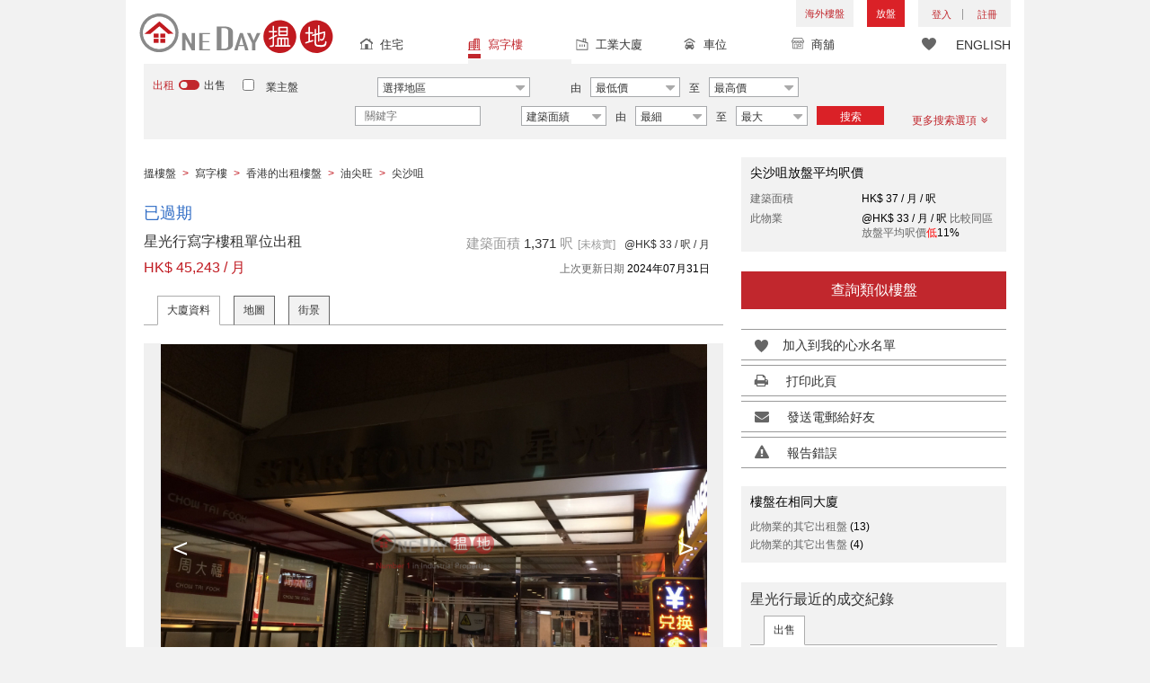

--- FILE ---
content_type: text/html; charset=UTF-8
request_url: https://www.oneday.com.hk/zh_HK/listings/office-unit-for-rent-at-star-house-354/
body_size: 41565
content:
<!DOCTYPE html>
<html>
    <head>
    <title>星光行寫字樓租單位出租|油尖旺星光行(Star House)出租樓盤 (HKO-6049-ABHR)</title>
<meta name="title" content="星光行寫字樓租單位出租|油尖旺星光行(Star House)出租樓盤 (HKO-6049-ABHR)"><meta name="keywords" content="星光行寫字樓租單位出租,租盤,出租單位,星光行,Star House,出租,出租樓盤,寫字樓/工商樓盤,低層樓層,梳士巴利道,3 梳士巴利道,油尖旺,星光行寫字樓租單位出租,Tsim Sha Tsui,尖沙咀,香港"><meta name="description" content="香港油尖旺寫字樓/工商樓盤出租樓盤, 星光行寫字樓租單位出租[出租樓盤: HK$ 45,243/ 月]梳士巴利道3號（樓盤编號：HKO-6049-ABHR）"><meta name="date" content="2024-07-31 01:15:12"><meta name="geo.placename" content="尖沙咀"><meta name="geo.position" content="22.294693; 114.169000"><meta name="geo.region" content="HK"><meta content="星光行寫字樓租單位出租|油尖旺星光行(Star House)出租樓盤 (HKO-6049-ABHR)" property="og:title"><meta content="https://www.oneday.com.hk/zh_HK/listings/office-unit-for-rent-at-star-house-354/" property="og:url"><meta content="https://n.oneday.com.hk/im/FEAWalRrGiV.jpg" property="og:image"><meta content="香港搵樓|租樓|二手盤|買樓|搵地" property="og:site_name"><meta content="2024-07-31 01:15:12" property="og:pubdate"><meta content="香港油尖旺寫字樓/工商樓盤出租樓盤, 星光行寫字樓租單位出租[出租樓盤: HK$ 45,243/ 月]梳士巴利道3號（樓盤编號：HKO-6049-ABHR）" property="og:description"><meta http-equiv="Content-Type" content="text/html; charset=UTF-8"><meta name="HandheldFriendly" content="true"><meta name="robots" content="index,follow"><meta http-equiv="Cache-Control" content="no-cache"><meta http-equiv="Pragma" content="no-cache"><meta name="revisit-after" content="7 days"><script type="application/ld+json">{"@context":"http:\/\/schema.org","@type":"Place","name":"星光行寫字樓租單位出租|油尖旺星光行(Star House)出租樓盤 (HKO-6049-ABHR)","address":{"@type":"PostalAddress","streetAddress":"香港尖沙咀梳士巴利道3號","addressLocality":"尖沙咀","addressRegion":"九龍"},"geo":{"@type":"GeoCoordinates","latitude":"22.294693","longitude":"114.169000"},"description":"香港油尖旺寫字樓\/工商樓盤出租樓盤, 星光行寫字樓租單位出租[出租樓盤: HK$ 45,243\/ 月]梳士巴利道3號（樓盤编號：HKO-6049-ABHR）","photo":{"@type":"ImageObject","url":"https:\/\/n.oneday.com.hk\/im\/FEAWalRrGiV.jpg","thumbnail":{"@type":"ImageObject","url":"https:\/\/n.oneday.com.hk\/im\/QeYvG_GDXAf.jpg"}}}</script><meta content="width=device-width, initial-scale=1.0, minimum-scale=1.0" name="viewport" id="viewport"><link rel="canonical" href="https://www.oneday.com.hk/zh_HK/listings/office-unit-for-rent-at-star-house-354/" /><link rel="alternate" hreflang="zh-Hant" href="https://www.oneday.com.hk/zh_HK/listings/office-unit-for-rent-at-star-house-354/" /><link rel="alternate" hreflang="en" href="https://www.oneday.com.hk/en_US/listings/office-unit-for-rent-at-star-house-354/" /><!--OneDay Hong Kong 搵地 Favicons--><link rel="icon" type="image/svg+xml" href="https://c.oneday.com.hk/tpl/default/html5/assets/images/favicon.svg"><link rel="shortcut icon" href="https://c.oneday.com.hk/tpl/default/html5/assets/images/favicon.png"><link rel="alternate icon" href="https://c.oneday.com.hk/tpl/default/html5/assets/images/favicon.ico"><link rel="apple-touch-icon" href="https://c.oneday.com.hk/tpl/default/html5/assets/images/apple-touch-icon.png" /><link rel="apple-touch-icon" sizes="72x72" href="https://c.oneday.com.hk/tpl/default/html5/assets/images/apple-touch-icon-72x72.png" /><link rel="apple-touch-icon" sizes="114x114" href="https://c.oneday.com.hk/tpl/default/html5/assets/images/apple-touch-icon-114x114.png" />
<script> var HD_RESPONSE_STATUS = {}; HD_RESPONSE_STATUS.API_SUCCESS = 200; HD_RESPONSE_STATUS.API_ERROR_VALIDATING = 400; HD_RESPONSE_STATUS.API_ERROR_UNAUTHORIZED = 401; HD_RESPONSE_STATUS.API_ERROR_FORBIDDEN = 403; HD_RESPONSE_STATUS.API_ERROR = 404; HD_RESPONSE_STATUS.API_ACCESS_TOKEN_EXPIRED = 440; HD_RESPONSE_STATUS.API_REFRESH_TOKEN_EXPIRED = 441; HD_RESPONSE_STATUS.API_RELOGIN = 442; HD_RESPONSE_STATUS.API_REDIRECT = 301; </script>
<script src="https://c.oneday.com.hk/tpl/default/html5/src/lib/require-jquery.js"></script><link rel="stylesheet" href="https://c.oneday.com.hk/tpl/default/html5/src/lib/_bootstrap/css/bootstrap.min.css" /><link rel="stylesheet" href="https://c.oneday.com.hk/tpl/default/html5/src/lib/_fancybox/jquery.fancybox.css" /><link rel="stylesheet" href="https://c.oneday.com.hk/tpl/default/html5/assets/css/oneday_default_zh_HK.css" /><link rel="stylesheet" href="https://c.oneday.com.hk/tpl/default/html5/assets/css/font-awesome.min-new.css" /><link rel="preload" as="style" href="/usr/share/component/oneday/default/shared/action/popup/css/main.css" />
<link rel="stylesheet" href="/usr/share/component/oneday/default/shared/action/popup/css/main.css" />
<link rel="preload" as="style" href="/usr/share/component/oneday/default/shared/header/css/main.css" />
<link rel="stylesheet" href="/usr/share/component/oneday/default/shared/header/css/main.css" />
<link rel="preload" as="style" href="/usr/share/component/oneday/default/plugins/selectdistrict/css/main.css" />
<link rel="stylesheet" href="/usr/share/component/oneday/default/plugins/selectdistrict/css/main.css" />
<link rel="preload" as="style" href="/usr/share/component/oneday/default/plugins/searchbar/css/main.css" />
<link rel="stylesheet" href="/usr/share/component/oneday/default/plugins/searchbar/css/main.css" />
<link rel="preload" as="style" href="/usr/share/component/oneday/default/plugins/searchbar/default/css/main.css" />
<link rel="stylesheet" href="/usr/share/component/oneday/default/plugins/searchbar/default/css/main.css" />
<link rel="preload" as="style" href="/usr/share/component/oneday/default/plugins/breadcrumb/css/main.css" />
<link rel="stylesheet" href="/usr/share/component/oneday/default/plugins/breadcrumb/css/main.css" />
<link rel="preload" as="style" href="/usr/share/component/oneday/listings/block/info/css/main.css" />
<link rel="stylesheet" href="/usr/share/component/oneday/listings/block/info/css/main.css" />
<link rel="preload" as="style" href="/usr/share/component/oneday/default/cssmodule/listingblock/css/main.css" />
<link rel="stylesheet" href="/usr/share/component/oneday/default/cssmodule/listingblock/css/main.css" />
<link rel="preload" as="style" href="/usr/share/component/oneday/listings/block/basic/css/main.css" />
<link rel="stylesheet" href="/usr/share/component/oneday/listings/block/basic/css/main.css" />
<link rel="preload" as="style" href="/usr/share/component/oneday/listings/block/tabviewbot/css/main.css" />
<link rel="stylesheet" href="/usr/share/component/oneday/listings/block/tabviewbot/css/main.css" />
<link rel="preload" as="style" href="/usr/share/component/oneday/default/plugins/tabview/css/main.css" />
<link rel="stylesheet" href="/usr/share/component/oneday/default/plugins/tabview/css/main.css" />
<link rel="preload" as="style" href="/usr/share/component/oneday/buildings/block/bot/photos/css/main.css" />
<link rel="stylesheet" href="/usr/share/component/oneday/buildings/block/bot/photos/css/main.css" />
<link rel="preload" as="style" href="/usr/share/component/oneday/listings/block/bot/photos/css/main.css" />
<link rel="stylesheet" href="/usr/share/component/oneday/listings/block/bot/photos/css/main.css" />
<link rel="preload" as="style" href="/usr/share/component/oneday/listings/block/samelistings/css/main.css" />
<link rel="stylesheet" href="/usr/share/component/oneday/listings/block/samelistings/css/main.css" />
<link rel="preload" as="style" href="/usr/share/component/oneday/listings/block/relatedlistingsall/css/main.css" />
<link rel="stylesheet" href="/usr/share/component/oneday/listings/block/relatedlistingsall/css/main.css" />
<link rel="preload" as="style" href="/usr/share/component/oneday/listings/block/relatedlistings/css/main.css" />
<link rel="stylesheet" href="/usr/share/component/oneday/listings/block/relatedlistings/css/main.css" />
<link rel="preload" as="style" href="/usr/share/component/oneday/listings/block/mortgage/css/main.css" />
<link rel="stylesheet" href="/usr/share/component/oneday/listings/block/mortgage/css/main.css" />
<link rel="preload" as="style" href="/usr/share/component/oneday/default/plugins/sharemail/css/main.css" />
<link rel="stylesheet" href="/usr/share/component/oneday/default/plugins/sharemail/css/main.css" />
<link rel="preload" as="style" href="/usr/share/component/oneday/default/plugins/reporterror/css/main.css" />
<link rel="stylesheet" href="/usr/share/component/oneday/default/plugins/reporterror/css/main.css" />
<link rel="preload" as="style" href="/usr/share/component/oneday/default/plugins/tools/css/main.css" />
<link rel="stylesheet" href="/usr/share/component/oneday/default/plugins/tools/css/main.css" />
<link rel="preload" as="style" href="/usr/share/component/oneday/listings/block/average/css/main.css" />
<link rel="stylesheet" href="/usr/share/component/oneday/listings/block/average/css/main.css" />
<link rel="preload" as="style" href="/usr/share/component/oneday/buildings/block/info/css/main.css" />
<link rel="stylesheet" href="/usr/share/component/oneday/buildings/block/info/css/main.css" />
<link rel="preload" as="style" href="/usr/share/component/oneday/buildings/block/follow/css/main.css" />
<link rel="stylesheet" href="/usr/share/component/oneday/buildings/block/follow/css/main.css" />
<link rel="preload" as="style" href="/usr/share/component/oneday/buildings/block/transactions/css/main.css" />
<link rel="stylesheet" href="/usr/share/component/oneday/buildings/block/transactions/css/main.css" />
<link rel="preload" as="style" href="/usr/share/component/oneday/buildings/block/features/css/main.css" />
<link rel="stylesheet" href="/usr/share/component/oneday/buildings/block/features/css/main.css" />
<link rel="preload" as="style" href="/usr/share/component/oneday/buildings/block/transports/css/main.css" />
<link rel="stylesheet" href="/usr/share/component/oneday/buildings/block/transports/css/main.css" />
<link rel="preload" as="style" href="/usr/share/component/oneday/buildings/block/utilities/css/main.css" />
<link rel="stylesheet" href="/usr/share/component/oneday/buildings/block/utilities/css/main.css" />
<link rel="preload" as="style" href="/usr/share/component/oneday/agents/block/company/css/main.css" />
<link rel="stylesheet" href="/usr/share/component/oneday/agents/block/company/css/main.css" />
<link rel="preload" as="style" href="/usr/share/component/oneday/agents/block/lister/css/main.css" />
<link rel="stylesheet" href="/usr/share/component/oneday/agents/block/lister/css/main.css" />
<link rel="preload" as="style" href="/usr/share/component/core/shared/form/telephonecode/css/main.css" />
<link rel="stylesheet" href="/usr/share/component/core/shared/form/telephonecode/css/main.css" />
<link rel="preload" as="style" href="/usr/share/component/oneday/default/plugins/sharethispage/css/main.css" />
<link rel="stylesheet" href="/usr/share/component/oneday/default/plugins/sharethispage/css/main.css" />
<link rel="preload" as="style" href="/usr/share/component/oneday/default/plugins/disclaimer/css/main.css" />
<link rel="stylesheet" href="/usr/share/component/oneday/default/plugins/disclaimer/css/main.css" />
<link rel="preload" as="style" href="/usr/share/component/oneday/default/shared/footer/css/main.css" />
<link rel="stylesheet" href="/usr/share/component/oneday/default/shared/footer/css/main.css" />
<link rel="preload" as="style" href="/usr/share/component/oneday/listings/detail/css/main.css" />
<link rel="stylesheet" href="/usr/share/component/oneday/listings/detail/css/main.css" />
    </head>
        <body id="noCoverStyle" class="oneday_listings_detail lang_zh" data-module="oneday_listings_detail">
        <noscript><iframe src="https://www.googletagmanager.com/ns.html?id=GTM-MK2M4KS" height="0" width="0" style="display:none;visibility:hidden"></iframe></noscript>
    <div class="wrapper"><header id="header" class="notLogged"><div id="mobile_install_box"></div><div class="header_navbar_mobile"><a title="搵地(OneDay)香港住宅樓盤地產網" href="/zh_HK/residential/" class="logo_mobile">
                            <img width="146" height="30" alt="搵地(OneDay)香港住宅樓盤地產網" src="https://c.oneday.com.hk/tpl/default/html5/assets/images/logo.svg" />
                        </a><button type="button" class="navbar-toggle">
                                <div id="navbar-hamburger">
                                    <span class="sr-only">Toggle navigation</span>
                                    <span class="icon-bar"></span>
                                    <span class="icon-bar"></span>
                                    <span class="icon-bar"></span>
                                </div>
                                <div id="navbar-close" style="display: none;">
                                  <span class="glyphicon glyphicon-remove icon-close"></span>
                                </div>
                            </button>
                        <i class="fa fa-search navbar-search" aria-hidden="true"></i>
                        <span class="mobile-search-text-zh_HK">搜索香港樓盤</span>
                    </div>
                    <div id="header_container" class="container">
                                <div class="logo">
                                    <a title="搵地(OneDay)香港住宅樓盤地產網" href="/zh_HK/residential/"><img width="216" height="44" src="https://c.oneday.com.hk/tpl/default/html5/assets/images/logo.svg" alt="搵地(OneDay)香港住宅樓盤地產網" /></a> 
                                </div>
                                <div class="rightdiv">
                                    <div class="toplink">
                                        <!-- Hong Kong estate agents login 香港樓盤地產代理及用戶登入--><div class="topLink_notlogin clearfix">
                                <div class="overseas-link"><a class="add-button" href="/zh_HK/overseas/">海外樓盤</a></div><div class="addlisting">
                                <a title="香港免費放盤" class="add-button" href="javascript:void(0)">放盤</a>
                                <div class="add-as">
                                    <a class="agent action_popup" href="javascript:void(0)" data-url="/zh_HK/login/agent/?redirect=%2Fzh_HK%2Flistings%2Fadd%2F">地產代理身份</a>
                                    <a class="landlord action_popup" href="javascript:void(0)" data-url="/zh_HK/login/user/?redirect=%2Fzh_HK%2Flistings%2Fadd%2F">業主身份</a>
                                </div>
                            </div><div class="accounts">
                                    <div class="account-login">
                                        <a class="link-login" href="javascript:void(0)">
                                            <span>登入</span>
                                        </a>
                                        <div class="signin-as">
                                            <a class="agent" href="/zh_HK/login/agent/">地產代理身份</a>
                                            <a class="landlord" href="/zh_HK/login/user/">業主身份</a>
                                        </div>
                                    </div>
                                    <div class="account-signup">
                                        <a class="link-signup" href="javascript:void(0)"><span>註冊</span></a>
                                        <div class="signup-as">
                                            <a class="agent" href="/zh_HK/register/agent/">地產代理身份</a>
                                            <a class="landlord" href="/zh_HK/register/user/">業主身份</a>
                                        </div>
                                    </div><!--account-signup-->
                                </div>
                            </div><!--topLink_notlogin-->
                                    </div>
                                </div><!--rightdiv sales & rental -->
                                <div class="icon_links">
                                    <span class="icons">
                                        <span class="icon-like"><a href="/zh_HK/shortlists/view/"><i></i><span class="number"></span></a></span>
                                    </span>
                                    <span class="language"><a href="/en_US/listings/office-unit-for-rent-at-star-house-354/">ENGLISH</a></span>
                                </div><!--icon_links -->
                                <div class="property_links">
                                    <nav class="navbar">
                                        <div id="hd-navbar-collapse">
                                            <input type="hidden" name="property_type" value="commercial" />
                                            <ul><li><ul class="residential"><li><a href="/zh_HK/residential/"><i></i>住宅</a></li><li class="sub"><a href="/zh_HK/residential/hong-kong-to-rent/">出租</a></li><li  class="sub"><span></span></li><li  class="sub"><a href="/zh_HK/residential/hong-kong-to-buy/">出售</a></li></ul></li><li class="active"><ul class="commercial"><li><a href="/zh_HK/commercial/"><i></i>寫字樓</a></li><li class="sub"><a href="/zh_HK/commercial/hong-kong-to-rent/">出租</a></li><li  class="sub"><span></span></li><li  class="sub"><a href="/zh_HK/commercial/hong-kong-to-buy/">出售</a></li></ul></li><li><ul class="industrial"><li><a href="/zh_HK/industrial/"><i></i>工業大廈</a></li><li class="sub"><a href="/zh_HK/industrial/hong-kong-to-rent/">出租</a></li><li  class="sub"><span></span></li><li  class="sub"><a href="/zh_HK/industrial/hong-kong-to-buy/">出售</a></li></ul></li><li><ul class="carpark"><li><a href="/zh_HK/carpark/"><i></i>車位</a></li><li class="sub"><a href="/zh_HK/carpark/hong-kong-to-rent/">出租</a></li><li  class="sub"><span></span></li><li  class="sub"><a href="/zh_HK/carpark/hong-kong-to-buy/">出售</a></li></ul></li><li><ul class="retail"><li><a href="/zh_HK/retail/"><i></i>商舖</a></li><li class="sub"><a href="/zh_HK/retail/hong-kong-to-rent/">出租</a></li><li  class="sub"><span></span></li><li  class="sub"><a href="/zh_HK/retail/hong-kong-to-buy/">出售</a></li></ul></li></ul>
                                        </div><!--navbar-collapse-->
                                    </nav>
                                </div><!--property_links-->
                    </div><!--container--><script>try{(function(){var linkInstall="",linkOpen="https://www.oneday.com.hk/u?ref_id=0310382564&country_code=HK",boxCls="",userAgent = navigator.userAgent.toLowerCase(); if(userAgent.indexOf("android") != -1){linkInstall = "https://www.oneday.com.hk/rx/3004/r/ ";boxCls = "header_navbar_mobile_app_android";}else if(userAgent.indexOf("iphone") != -1 || userAgent.indexOf("ipad") != -1){linkInstall = "https://www.oneday.com.hk/rx/3004/l/";boxCls = "header_navbar_mobile_app_"+(userAgent.indexOf("iphone") != -1?"iphone":"ipad");}if(linkInstall){document.getElementById("mobile_install_box").innerHTML = `<div class="header_navbar_mobile_app ${boxCls}" style="display:block;"><div><a href="#" class="closeApp">X</a><img height="38" width="38" src="[data-uri]""><span><strong>搵地 (OneDay) App</strong>香港搵樓</span><a class="link" href="${linkInstall}" target="_blank">安裝</a><a class="link" href="${linkOpen}" target="_blank">開啟</a></div></div>`;}})() }catch(err){}</script></header><script>var actionPopupData = {"link_selector":".action_popup,.action-link.pop-up"};</script><script>var actionPopupMsg = {"popTitle":"\u96e2\u958b\u9801\u9762\uff1f","popContent":"\u4f60\u9084\u6c92\u6709\u5b8c\u6210\u8981\u63d0\u4ea4\u7684\u5167\u5bb9\uff0c\u4f60\u60f3\u6c92\u6709\u5b8c\u6210\u5c31\u96e2\u958b\u55ce\uff1f","leaveText":"\u96e2\u958b\u6b64\u9801\u9762","stayText":"\u505c\u7559\u5728\u6b64\u9801\u9762"};</script><script>window.copyStartText="\u539f\u6587\u7db2\u5740\uff1a";</script><div id="search_toolbar" class="st_default"><div id="search_toolbar_default"><div class="search_options">
                            <div class="property_choice">
                    <ul>
                        <li><a class="residential" href="/zh_HK/residential/"><i></i>住宅</a></li>
                        <li class="active"><a class="commercial" href="/zh_HK/commercial/"><i></i>寫字樓</a></li>
                        <li><a class="industrial" href="/zh_HK/industrial/"><i></i>工業大廈</a></li>
                        <li><a class="carpark" href="/zh_HK/carpark/"><i></i>車位</a></li>
                        <li><a class="retail" href="/zh_HK/retail/"><i></i>商舖</a></li>
                    </ul>
                </div>
                            <div class="buy_rent search_column" data-value="rent">
                                <span data-value="rent" class="active">出租</span><i></i><span data-value="buy">出售</span>
                                <input type="hidden" name="sale_type" value="rent" />
                            </div>
                        <div class="landlord_listing_option"><input type="checkbox" name="landlord_listing" value="1" > <label>業主盤</label></div>
                        <div class="main_option commercial">
                            <div class="main_option_rent">
                                <div class="single_option district">
                                    <div class="search_input district_part">
                                        <select name="district" id="search_district" style="display:none;"></select>
                                        <span class="select_text"><span data-default-text="選擇地區">選擇地區</span><i class="fa fa-sort-desc" aria-hidden="true"></i></span>
                                        <div class="error" style="display:none;">請選擇一個地區</div>
                                    </div><!--district_part-->              </div><!--single_option-->
                                <div class="single_option single_option_index_1"><div class="search_input"><label>由</label><div class="select_wrap rent_min_price"><span class="select_text"><span></span><i class="fa fa-sort-desc" aria-hidden="true"></i></span><select class="select_box" name="rent_min_price"><option value="0">最低價</option><option value="2500">2,500</option><option value="5000">5,000</option><option value="7500">7,500</option><option value="10000">10,000</option><option value="12500">12,500</option><option value="15000">15,000</option><option value="20000">20,000</option><option value="25000">25,000</option><option value="30000">30,000</option><option value="35000">35,000</option><option value="40000">40,000</option><option value="45000">45,000</option><option value="50000">50,000</option><option value="55000">55,000</option><option value="60000">60,000</option><option value="80000">80,000</option><option value="100000">100,000</option><option value="200000">200,000</option></select></div><!--select_wrap--><label>至</label><div class="select_wrap rent_max_price"><span class="select_text"><span></span><i class="fa fa-sort-desc" aria-hidden="true"></i></span><select class="select_box" name="rent_max_price"><option value="0">最高價</option><option value="2500">2,500</option><option value="5000">5,000</option><option value="7500">7,500</option><option value="10000">10,000</option><option value="12500">12,500</option><option value="15000">15,000</option><option value="20000">20,000</option><option value="25000">25,000</option><option value="30000">30,000</option><option value="35000">35,000</option><option value="40000">40,000</option><option value="45000">45,000</option><option value="50000">50,000</option><option value="55000">55,000</option><option value="60000">60,000</option><option value="80000">80,000</option><option value="100000">100,000</option><option value="200000">200,000</option><option value="300000">300,000</option><option value="400000">400,000</option><option value="500000">500,000</option><option value="750000">750,000</option><option value="1000000">100萬</option></select></div><!--select_wrap--></div><!--search_input--></div><!--single_option--><div class="single_option single_option_index_2"><div class="search_input"><label>由</label><div class="select_wrap buy_min_price"><span class="select_text"><span></span><i class="fa fa-sort-desc" aria-hidden="true"></i></span><select class="select_box" name="buy_min_price"><option value="0">最低價</option><option value="2000000">2,000,000</option><option value="3000000">3,000,000</option><option value="4000000">4,000,000</option><option value="5000000">5,000,000</option><option value="6000000">6,000,000</option><option value="7000000">7,000,000</option><option value="8000000">8,000,000</option><option value="9000000">9,000,000</option><option value="10000000">10,000,000</option><option value="20000000">20,000,000</option><option value="30000000">30,000,000</option><option value="50000000">50,000,000</option><option value="75000000">75,000,000</option><option value="100000000">100,000,000</option></select></div><!--select_wrap--><label>至</label><div class="select_wrap buy_max_price"><span class="select_text"><span></span><i class="fa fa-sort-desc" aria-hidden="true"></i></span><select class="select_box" name="buy_max_price"><option value="0">最高價</option><option value="2000000">2,000,000</option><option value="3000000">3,000,000</option><option value="4000000">4,000,000</option><option value="5000000">5,000,000</option><option value="6000000">6,000,000</option><option value="7000000">7,000,000</option><option value="8000000">8,000,000</option><option value="9000000">9,000,000</option><option value="10000000">10,000,000</option><option value="20000000">20,000,000</option><option value="30000000">30,000,000</option><option value="50000000">50,000,000</option><option value="75000000">75,000,000</option><option value="100000000">100,000,000</option><option value="200000000">200,000,000</option></select></div><!--select_wrap--></div><!--search_input--></div><!--single_option--><div class="single_option single_option_index_3"><div class="search_input"><input type="text" name="keywords" placeholder="關鍵字" value="" /></div><!--search_input--></div><!--single_option--><div class="single_option single_option_index_4"><div class="search_input"><div class="select_wrap size_type"><span class="select_text"><span></span><i class="fa fa-sort-desc" aria-hidden="true"></i></span><select class="select_box" name="size_type"><option value="">任何</option><option value="gross_size" selected>建築面績</option><option value="saleable_area">實用面積</option></select></div><!--select_wrap--><label>由</label><div class="select_wrap min_size"><span class="select_text"><span></span><i class="fa fa-sort-desc" aria-hidden="true"></i></span><select class="select_box" name="min_size"><option value="0">最細</option><option value="200">200</option><option value="400">400</option><option value="600">600</option><option value="800">800</option><option value="1000">1,000</option><option value="1200">1,200</option><option value="1400">1,400</option><option value="1600">1,600</option><option value="1800">1,800</option><option value="2000">2,000</option><option value="2500">2,500</option><option value="3000">3,000</option><option value="4000">4,000</option><option value="5000">5,000</option><option value="10000">10,000</option><option value="15000">15,000</option><option value="20000">20,000</option><option value="30000">30,000</option></select></div><!--select_wrap--><label>至</label><div class="select_wrap max_size"><span class="select_text"><span></span><i class="fa fa-sort-desc" aria-hidden="true"></i></span><select class="select_box" name="max_size"><option value="0">最大</option><option value="200">200</option><option value="400">400</option><option value="600">600</option><option value="800">800</option><option value="1000">1,000</option><option value="1200">1,200</option><option value="1400">1,400</option><option value="1600">1,600</option><option value="1800">1,800</option><option value="2000">2,000</option><option value="2500">2,500</option><option value="3000">3,000</option><option value="4000">4,000</option><option value="5000">5,000</option><option value="10000">10,000</option><option value="15000">15,000</option><option value="20000">20,000</option><option value="30000">30,000</option></select></div><!--select_wrap--></div><!--search_input--></div><!--single_option-->
                                <div class="single_option btn_search"><a href="javascript:void(0)" data-url="/zh_HK/search/results/">搜索</a></div>
                                <div class="single_option btn_cancel">
                                    <a href="javascript:void(0)">
                                        <span class="fa fa-times"></span>
                                    </a>
                                </div>
                                <div class="single_option filter" data-type="rent">
                                    <a href="javascript:void(0)">更多搜索選項<span class="number"></span><i class="fa fa-angle-double-down" aria-hidden="true"></i></a>
                                </div>
                            </div><!--main_option_rent-->
                        </div><!--main_option-->
                </div><!-- search_options ; Hong Kong property 香港房地產 --><script type="text/html" id="tmpl-search-sign-up">
                    <div class="modal fade" id="search-sign-up" tabindex="-1" role="dialog" aria-labelledby="myModalLabel" aria-hidden="true">
                            <div class="modal-dialog">
                                    <div class="modal-content">
                                            <div class="modal-header">
                                                    <button type="button" class="close" data-dismiss="modal" aria-hidden="true">
                                                            &times;
                                                    </button>
                                                    <h4 class="modal-title" id="myModalLabel">
                                                            保存您的搜索，註冊和獲取更新
                                                    </h4>
                                            </div>
                                            <div class="modal-body">
                                                    <form id="sign-up-form" action="/r/response/oneday/searchpref/signup/" method="post">
                                                        <input type="hidden" name="t" value="eyJ0eXAiOiJKV1QiLCJhbGciOiJIUzUxMiJ9.eyJzdCI6MTc2OTAyMDg1MCwiZmkiOjE3NjkxMDcyNTAsImlwIjoiMTguMTE5LjI0OC4zIiwibG8iOiJ3d3cifQ.fLl48XoQ3uw_Q1xqTBmIHPlp70vFAg96zJhadSHK81Z2KCBHcf0C6OaG25LMyWgYLdmDkQtgrUCg1ZF86FuDPQ" />
                                                        <div class="form-group email">
                                                            <label for="search-sign-up-email">顯示我正在尋找的樓盤</label>
                                                            <input type="email" class="form-control" name="email_address" id="email_address" placeholder="電郵地址" data-message="郵件地址無效" />
                                                        </div>
                                                        <div class="form-group submit">
                                                            <button type="submit" name="getresult" value="獲取結果">獲取結果</button>
                                                        </div>
                                                        <!--
                                                        <div class="form-group block-text">
                                                            <p>或</p>
                                                        </div>
                                                        <div class="form-group facebook">
                                                            <a href="" class="sign-up-facebook">Sign up width facebook</a>
                                                        </div>-->
                                                        <div class="form-group">
                                                            <p class="terms-privacy">註冊即表示您同意我們的<br /><a href="/zh_HK/info/terms/" target="_blank">條款和條件</a>＆<a href="/zh_HK/info/privacy/" target="_blank">隱私政策</a></p>
                                                        </div>
                                                    </form>
                                            </div>
                                    </div><!-- .modal-content -->
                            </div><!-- .modal-dialog -->
                    </div><!-- .model -->
                </script><div id="district_div">
                            <div class="district_inner">
                                <div class="district_div_regions">
                                    <ul><li data-value="2">香港島</li><li data-value="3">九龍</li><li data-value="4">新界</li></ul>
                                </div>
                                <div class="district_div_list">
                                    <div class="content"><ul class="cols region-2" id="region-2"><li class="col_index col_index1"><ul><li class="district_title"><label><input type="radio" name="district" value="5" />中區</label></li><li class="col"><label>中環</label></li><li class="col"><label>金鐘</label></li><li class="col"><label>蘇豪區</label></li></ul><ul><li class="district_title"><label><input type="radio" name="district" value="6" />柴灣區</label></li><li class="col"><label>柴灣</label></li><li class="col"><label>小西灣</label></li></ul><ul><li class="district_title"><label><input type="radio" name="district" value="7" />東區</label></li><li class="col"><label>太古</label></li><li class="col"><label>北角</label></li><li class="col"><label>鰂魚涌</label></li><li class="col"><label>筲箕灣</label></li><li class="col"><label>炮台山</label></li><li class="col"><label>天后</label></li><li class="col"><label>西灣河</label></li></ul></li><li class="col_index col_index2"><ul><li class="district_title"><label><input type="radio" name="district" value="8" />南區</label></li><li class="col"><label>香港仔</label></li><li class="col"><label>鴨脷洲</label></li><li class="col"><label>田灣</label></li><li class="col"><label>黃竹坑</label></li><li class="col"><label>數碼港</label></li></ul></li><li class="col_index col_index3"><ul><li class="district_title"><label><input type="radio" name="district" value="9" />西區</label></li><li class="col"><label>堅尼地城</label></li><li class="col"><label>西營盤</label></li><li class="col"><label>上環</label></li><li class="col"><label>石塘咀</label></li></ul></li><li class="col_index col_index4"><ul><li class="district_title"><label><input type="radio" name="district" value="10" />灣仔區</label></li><li class="col"><label>銅鑼灣</label></li><li class="col"><label>灣仔</label></li></ul></li></ul><ul class="cols region-3" id="region-3"><li class="col_index col_index1"><ul><li class="district_title"><label><input type="radio" name="district" value="11" />長沙灣</label></li><li class="col"><label>長沙灣</label></li><li class="col"><label>深水埗</label></li><li class="col"><label>荔枝角</label></li><li class="col"><label>石硤尾</label></li></ul><ul><li class="district_title"><label><input type="radio" name="district" value="12" />九龍城</label></li><li class="col"><label>土瓜灣</label></li><li class="col"><label>紅磡</label></li><li class="col"><label>九龍城</label></li></ul></li><li class="col_index col_index2"><ul><li class="district_title"><label><input type="radio" name="district" value="13" />觀塘區</label></li><li class="col"><label>九龍灣</label></li><li class="col"><label>觀塘</label></li><li class="col"><label>油塘</label></li><li class="col"><label>牛頭角</label></li><li class="col"><label>藍田</label></li></ul></li><li class="col_index col_index3"><ul><li class="district_title"><label><input type="radio" name="district" value="16" />油尖旺</label></li><li class="col"><label>大角咀</label></li><li class="col"><label>旺角</label></li><li class="col"><label>尖沙咀</label></li><li class="col"><label>佐敦</label></li><li class="col"><label>油麻地</label></li><li class="col"><label>太子</label></li><li class="col"><label>尖東</label></li><li class="col"><label>西九龍</label></li></ul></li><li class="col_index col_index4"><ul><li class="district_title"><label><input type="radio" name="district" value="1233" />黃大仙區</label></li><li class="col"><label>鑽石山</label></li><li class="col"><label>新蒲崗</label></li><li class="col"><label>黃大仙</label></li></ul></li></ul><ul class="cols region-4" id="region-4"><li class="col_index col_index1"><ul><li class="district_title"><label><input type="radio" name="district" value="18" />葵青</label></li><li class="col"><label>青衣</label></li><li class="col"><label>葵涌</label></li><li class="col"><label>葵芳</label></li><li class="col"><label>大窩口</label></li></ul><ul><li class="district_title"><label><input type="radio" name="district" value="20" />沙田</label></li><li class="col"><label>大圍</label></li><li class="col"><label>火炭</label></li><li class="col"><label>石門</label></li><li class="col"><label>沙田</label></li></ul></li><li class="col_index col_index2"><ul><li class="district_title"><label><input type="radio" name="district" value="21" />大埔區</label></li><li class="col"><label>大埔</label></li><li class="col"><label>科學園</label></li></ul></li><li class="col_index col_index3"><ul><li class="district_title"><label><input type="radio" name="district" value="22" />荃灣</label></li><li class="col"><label>荃灣西</label></li><li class="col"><label>荃灣東</label></li></ul><ul><li class="district_title"><label><input type="radio" name="district" value="23" />屯門</label></li><li class="col"><label>屯門</label></li></ul></li><li class="col_index col_index4"><ul><li class="district_title"><label><input type="radio" name="district" value="24" />元朗</label></li><li class="col"><label>落馬洲</label></li><li class="col"><label>元朗</label></li></ul><ul><li class="district_title"><label><input type="radio" name="district" value="26" />上水</label></li><li class="col"><label>上水</label></li></ul><ul><li class="district_title"><label><input type="radio" name="district" value="1520" />西貢</label></li><li class="col"><label>將軍澳</label></li></ul></li></ul></div><!--content-->
                    </div><!--district_div_list-->
                </div><!--district_inner-->
                        </div><!--district_div--><div id="sub_district_div">
                            <div class="content"><ul data-district="5" data-region="2"><li class="col"><label><input type="checkbox" name="sub_district[]" value="263" checked />中環</label></li><li class="col"><label><input type="checkbox" name="sub_district[]" value="264" checked />金鐘</label></li><li class="col"><label><input type="checkbox" name="sub_district[]" value="2684" checked />蘇豪區</label></li></ul><ul data-district="6" data-region="2"><li class="col"><label><input type="checkbox" name="sub_district[]" value="31" checked />柴灣</label></li><li class="col"><label><input type="checkbox" name="sub_district[]" value="38" checked />小西灣</label></li></ul><ul data-district="7" data-region="2"><li class="col"><label><input type="checkbox" name="sub_district[]" value="47" checked />太古</label></li><li class="col"><label><input type="checkbox" name="sub_district[]" value="48" checked />北角</label></li><li class="col"><label><input type="checkbox" name="sub_district[]" value="49" checked />鰂魚涌</label></li><li class="col"><label><input type="checkbox" name="sub_district[]" value="50" checked />筲箕灣</label></li><li class="col"><label><input type="checkbox" name="sub_district[]" value="51" checked />炮台山</label></li><li class="col"><label><input type="checkbox" name="sub_district[]" value="52" checked />天后</label></li><li class="col"><label><input type="checkbox" name="sub_district[]" value="996" checked />西灣河</label></li></ul><ul data-district="8" data-region="2"><li class="col"><label><input type="checkbox" name="sub_district[]" value="129" checked />香港仔</label></li><li class="col"><label><input type="checkbox" name="sub_district[]" value="130" checked />鴨脷洲</label></li><li class="col"><label><input type="checkbox" name="sub_district[]" value="131" checked />田灣</label></li><li class="col"><label><input type="checkbox" name="sub_district[]" value="132" checked />黃竹坑</label></li><li class="col"><label><input type="checkbox" name="sub_district[]" value="1055" checked />數碼港</label></li></ul><ul data-district="9" data-region="2"><li class="col"><label><input type="checkbox" name="sub_district[]" value="260" checked />堅尼地城</label></li><li class="col"><label><input type="checkbox" name="sub_district[]" value="261" checked />西營盤</label></li><li class="col"><label><input type="checkbox" name="sub_district[]" value="262" checked />上環</label></li><li class="col"><label><input type="checkbox" name="sub_district[]" value="1012" checked />石塘咀</label></li></ul><ul data-district="10" data-region="2"><li class="col"><label><input type="checkbox" name="sub_district[]" value="152" checked />銅鑼灣</label></li><li class="col"><label><input type="checkbox" name="sub_district[]" value="153" checked />灣仔</label></li></ul><ul data-district="11" data-region="3"><li class="col"><label><input type="checkbox" name="sub_district[]" value="370" />長沙灣</label></li><li class="col"><label><input type="checkbox" name="sub_district[]" value="371" />深水埗</label></li><li class="col"><label><input type="checkbox" name="sub_district[]" value="1208" />荔枝角</label></li><li class="col"><label><input type="checkbox" name="sub_district[]" value="1376" />石硤尾</label></li></ul><ul data-district="12" data-region="3"><li class="col"><label><input type="checkbox" name="sub_district[]" value="391" />土瓜灣</label></li><li class="col"><label><input type="checkbox" name="sub_district[]" value="392" />紅磡</label></li><li class="col"><label><input type="checkbox" name="sub_district[]" value="1285" />九龍城</label></li></ul><ul data-district="13" data-region="3"><li class="col"><label><input type="checkbox" name="sub_district[]" value="410" />九龍灣</label></li><li class="col"><label><input type="checkbox" name="sub_district[]" value="411" />觀塘</label></li><li class="col"><label><input type="checkbox" name="sub_district[]" value="412" />油塘</label></li><li class="col"><label><input type="checkbox" name="sub_district[]" value="1092" />牛頭角</label></li><li class="col"><label><input type="checkbox" name="sub_district[]" value="1185" />藍田</label></li></ul><ul data-district="16" data-region="3"><li class="col"><label><input type="checkbox" name="sub_district[]" value="465" />大角咀</label></li><li class="col"><label><input type="checkbox" name="sub_district[]" value="466" />旺角</label></li><li class="col"><label><input type="checkbox" name="sub_district[]" value="467" />尖沙咀</label></li><li class="col"><label><input type="checkbox" name="sub_district[]" value="468" />佐敦</label></li><li class="col"><label><input type="checkbox" name="sub_district[]" value="469" />油麻地</label></li><li class="col"><label><input type="checkbox" name="sub_district[]" value="2306" />太子</label></li><li class="col"><label><input type="checkbox" name="sub_district[]" value="2308" />尖東</label></li><li class="col"><label><input type="checkbox" name="sub_district[]" value="2309" />西九龍</label></li></ul><ul data-district="1233" data-region="3"><li class="col"><label><input type="checkbox" name="sub_district[]" value="1246" />鑽石山</label></li><li class="col"><label><input type="checkbox" name="sub_district[]" value="1254" />新蒲崗</label></li><li class="col"><label><input type="checkbox" name="sub_district[]" value="1277" />黃大仙</label></li></ul><ul data-district="18" data-region="4"><li class="col"><label><input type="checkbox" name="sub_district[]" value="567" />青衣</label></li><li class="col"><label><input type="checkbox" name="sub_district[]" value="570" />葵涌</label></li><li class="col"><label><input type="checkbox" name="sub_district[]" value="572" />葵芳</label></li><li class="col"><label><input type="checkbox" name="sub_district[]" value="2346" />大窩口</label></li></ul><ul data-district="20" data-region="4"><li class="col"><label><input type="checkbox" name="sub_district[]" value="642" />大圍</label></li><li class="col"><label><input type="checkbox" name="sub_district[]" value="643" />火炭</label></li><li class="col"><label><input type="checkbox" name="sub_district[]" value="644" />石門</label></li><li class="col"><label><input type="checkbox" name="sub_district[]" value="645" />沙田</label></li></ul><ul data-district="21" data-region="4"><li class="col"><label><input type="checkbox" name="sub_district[]" value="667" />大埔</label></li><li class="col"><label><input type="checkbox" name="sub_district[]" value="1533" />科學園</label></li></ul><ul data-district="22" data-region="4"><li class="col"><label><input type="checkbox" name="sub_district[]" value="671" />荃灣西</label></li><li class="col"><label><input type="checkbox" name="sub_district[]" value="672" />荃灣東</label></li></ul><ul data-district="23" data-region="4"><li class="col"><label><input type="checkbox" name="sub_district[]" value="708" />屯門</label></li></ul><ul data-district="24" data-region="4"><li class="col"><label><input type="checkbox" name="sub_district[]" value="25" />落馬洲</label></li><li class="col"><label><input type="checkbox" name="sub_district[]" value="730" />元朗</label></li></ul><ul data-district="26" data-region="4"><li class="col"><label><input type="checkbox" name="sub_district[]" value="745" />上水</label></li></ul><ul data-district="1520" data-region="4"><li class="col"><label><input type="checkbox" name="sub_district[]" value="1636" />將軍澳</label></li></ul><button class="submit">OK</button></div><!--content-->
                        </div><!--sub_district_div--><script>var selectDistrictMessage = {"All":"\u5168\u90e8","Areas":"\u5340\u57df"};</script><div id="filter_div"><div class="filter_title">更多搜索過濾</div>
                    <div class="filter_detail">
                        <div class="filter_inner">
                            <div class="select_controls">
                                <div>
                                    <select name="property_type_commercial"><option value="">樓盤類型</option><option value="">任何種類</option></select>
                                
                                </div><div>
                                    <select name="added_to_site"><option value="">最近更新</option><option value="">任何時間</option><option value="1">最近24小時</option><option value="3">最近3日</option><option value="7">最近7日</option><option value="14">最近14日</option></select>
                                
                                </div><div>
                                    <select name="build_age"><option value="">樓齡</option><option value="">無限</option><option value="1,5">1-5年</option><option value="5,10">6-10年</option><option value="10,15">11-15年</option><option value="15,20">16-20年</option><option value="20,30">21-30年</option><option value="30,">30年以上</option></select>
                                
                                </div><div>
                                    <select name="floor_zone"><option value="">樓層</option><option value="">任何樓層</option><option value="Very High">極高層</option><option value="High">高層</option><option value="Middle">中層</option><option value="Low">低層</option><option value="Very Low">極低層</option><option value="Ground Floor">地下</option><option value="Basement">地庫</option><option value="Whole Building">全棟大廈</option><option value="Unknown">未知</option></select>
                                
                                </div><div>
                                    <select name="toilet"><option value="">洗手間</option><option value="">任何種類</option></select>
                                
                                </div><div>
                                    <select name="decoration"><option value="">裝修</option><option value="">不限</option><option value="Fully Fitted">全面裝修</option><option value="Partially Fitted">簡單裝修</option><option value="Fully Furnished">全部家具</option></select>
                                
                                </div>
                            </div>
                            <div class="checkbox_list">
                                <div class="checkbox_col">
                                    <span>景觀</span>
                                    <ul><li><label><input type="checkbox" name="building_views[]" value="Open View">開揚景</label></li><li><label><input type="checkbox" name="building_views[]" value="Garden View">園景</label></li><li><label><input type="checkbox" name="building_views[]" value="Green View">山景</label></li><li><label><input type="checkbox" name="building_views[]" value="Harbour View">海港景</label></li><li><label><input type="checkbox" name="building_views[]" value="Sea View">海景</label></li><li><label><input type="checkbox" name="building_views[]" value="City View">城市景</label></li><li><label><input type="checkbox" name="building_views[]" value="Building View">樓景</label></li><li><label><input type="checkbox" name="building_views[]" value="Race Course">跑馬場</label></li></ul>
                            
                            </div><div class="checkbox_col">
                                    <span>包含</span>
                                    <ul><li><label><input type="checkbox" name="listing_commercial_features[]" value="Balcony">露台</label></li><li><label><input type="checkbox" name="listing_commercial_features[]" value="Terrace">平台</label></li><li><label><input type="checkbox" name="listing_commercial_features[]" value="Garden">花園</label></li><li><label><input type="checkbox" name="listing_commercial_features[]" value="Car Park">停車場</label></li><li><label><input type="checkbox" name="listing_commercial_features[]" value="Roof top">屋頂</label></li><li><label><input type="checkbox" name="listing_commercial_features[]" value="Newly Renov.">新裝修</label></li><li><label><input type="checkbox" name="listing_commercial_features[]" value="Partly Furnished">部份家具</label></li><li><label><input type="checkbox" name="listing_commercial_features[]" value="Fully Furnished">全部家具</label></li><li><label><input type="checkbox" name="listing_commercial_features[]" value="Bare Shell">冇間格</label></li><li><label><input type="checkbox" name="listing_commercial_features[]" value="Partly Renov.">部份翻新</label></li><li><label><input type="checkbox" name="listing_commercial_features[]" value="Fully Renov.">全面翻新</label></li><li><label><input type="checkbox" name="listing_commercial_features[]" value="False Ceiling">假天花</label></li><li><label><input type="checkbox" name="listing_commercial_features[]" value="24-hour Security">24小時安保</label></li><li><label><input type="checkbox" name="listing_commercial_features[]" value="Cleaning">清潔服務</label></li><li><label><input type="checkbox" name="listing_commercial_features[]" value="Concierge">保安服務</label></li><li><label><input type="checkbox" name="listing_commercial_features[]" value="Exclusive Club House">專屬會所</label></li><li><label><input type="checkbox" name="listing_commercial_features[]" value="Function Room">多功能房</label></li><li><label><input type="checkbox" name="listing_commercial_features[]" value="CCTV Monitoring">視頻監控</label></li><li><label><input type="checkbox" name="listing_commercial_features[]" value="Shopping Arcade">購物商場</label></li><li><label><input type="checkbox" name="listing_commercial_features[]" value="Facilities Maintenance">設施維護服務</label></li><li><label><input type="checkbox" name="listing_commercial_features[]" value="Private Toilet">獨立洗手間</label></li><li><label><input type="checkbox" name="listing_commercial_features[]" value="Split Air Conditioning">分體式冷氣</label></li><li><label><input type="checkbox" name="listing_commercial_features[]" value="Central Air Conditioning">中央冷氣</label></li></ul>
                            
                            </div>
                            </div><!--checkbox-list-->
                        </div>
                    </div><!--filter_detail-->
                    <div class="bottom_row">
                        <button class="cancel">取消</button>
                        <button class="apply">應用搜索過濾</button>
                    </div>
                </div><!--filter_div--></div><!--search_toolbar_default--></div><!--search_toolbar--><div id="cwd_listings"><div class="listing-main-content content">
                            <!-- Hong Kong property 香港房地產 -->
                            <div class="listing-layout-left">
                                <ol class="top_breadcrumb" itemscope itemtype="http://schema.org/BreadcrumbList"><li itemprop="itemListElement" itemscope itemtype="http://schema.org/ListItem"><a itemtype="http://schema.org/Thing" itemprop="item" href="/"><span itemprop="name">搵樓盤</span></a><meta itemprop="position" content="1" /><span class="gt">&gt;</span></li><li itemprop="itemListElement" itemscope itemtype="http://schema.org/ListItem"><a itemtype="http://schema.org/Thing" itemprop="item" href="/zh_HK/commercial/"><span itemprop="name">寫字樓</span></a><meta itemprop="position" content="2" /><span class="gt">&gt;</span></li><li itemprop="itemListElement" itemscope itemtype="http://schema.org/ListItem"><a itemtype="http://schema.org/Thing" itemprop="item" href="/zh_HK/commercial/hong-kong-to-rent/"><span itemprop="name">香港的出租樓盤</span></a><meta itemprop="position" content="3" /><span class="gt">&gt;</span></li><li itemprop="itemListElement" itemscope itemtype="http://schema.org/ListItem"><a itemtype="http://schema.org/Thing" itemprop="item" href="/zh_HK/commercial/hong-kong-to-rent/yau-tsim-mong/"><span itemprop="name">油尖旺</span></a><meta itemprop="position" content="4" /><span class="gt">&gt;</span></li><li itemprop="itemListElement" itemscope itemtype="http://schema.org/ListItem"><a itemtype="http://schema.org/Thing" itemprop="item" href="/zh_HK/commercial/hong-kong-to-rent/yau-tsim-mong/tsim-sha-tsui/"><span itemprop="name">尖沙咀</span></a><meta itemprop="position" content="5" /></li></ol><!--top_breadcrumb-->
                                <div class="listing_status expired"><span>已過期</span></div>
                                <div class="listing-block-basic"><div class="basicLeft"><h1 class="listingTitle">星光行寫字樓租單位出租</h1><div class="listingPrice"><span>HK$ 45,243 / 月</span></div><div class="listing-subtitle"><span class="lst-room"><!--Start 1st room Property Hong Kong--></span><span class="lst-size"></span><!--end 1st room Property Hong Kong--></div><!--lissting-subtitle--></div><!--basicLeft--><div class="basicRight"><div class="grossSqftPrice"><span class="listingSizeItem">建築面積 <i>1,371</i> 呎<span class="unverified">[未核實]</span></span>@HK$ 33<i> / 呎 / 月</i></div><div class="updateDate">上次更新日期 <i>2024年07月31日</i></div></div><!--basicRight--></div><!--listing-block-basic-->
                                
                                <div class="listing-tab-view"><div class="listing-tab-nav"><nav class="ltn-inner"><ul><li><a href="#ltc-buildinfo">大廈資料</a></li><li><a href="#ltc-map">地圖</a></li><li><a href="#ltc-streetview">街景</a></li></ul></nav></div><!--listing-tab-nav--><div class="listing-tab-content"><div id="ltc-buildinfo" style="display: block;"><div id="ltc-buildinfo-inner"><div><img loading="eager" alt="星光行 (Star House) 尖沙咀| ()(1)" src="https://n.oneday.com.hk/im/FEAWalRrGiV.jpg" /></div><div><img loading="lazy" alt="星光行 (Star House) 尖沙咀| ()(2)" src="https://n.oneday.com.hk/im/ZBKMleyOEsO.jpg" /></div><div><img loading="lazy" alt="星光行 (Star House) 尖沙咀| ()(3)" src="https://n.oneday.com.hk/im/crXzwMvXzkv.jpg" /></div><div><img loading="lazy" alt="星光行 (Star House) 尖沙咀| ()(4)" src="https://n.oneday.com.hk/im/BtFcmQDXU_V.jpg" /></div><div><img loading="lazy" alt="星光行 (Star House) 尖沙咀| ()(5)" src="https://n.oneday.com.hk/im/dztYXhKLBEp.jpg" /></div></div><!--ltc-buildinfo-inner--></div><div id="ltc-map" data-delay="true" ><div class="map_box_wrap"><div class="map_box" id="map_box1"></div></div></div><div id="ltc-streetview" data-delay="true"><div class="map_box_wrap"><div class="map_box" id="map_box2"></div></div></div></div><!--listing-tab-content--></div><!--listing-tab-view-->
                                <script src="https://maps.googleapis.com/maps/api/js?key=AIzaSyBvPR-jsKuj_jncsDSXaS0IGN4qzWpJq6Q&language=zh-TW"></script><script>var buildingMapGeocode = {"map_latitude":22.294693,"map_longitude":114.169};</script>
                                <div class="listing-desc"><div class="listing-block"><script async src="https://pagead2.googlesyndication.com/pagead/js/adsbygoogle.js"></script><!-- Listing Premium #1 --><ins class="adsbygoogle" style="display:block" data-ad-client="ca-pub-1447492078446325" data-ad-slot="9203047657" data-ad-format="auto" data-full-width-responsive="true"></ins><script>
     (adsbygoogle = window.adsbygoogle || []).push({});</script></div></div><div class="listing-info">
                                  <div class="listing-info-list"><div class="listing-info-inner listing-block"><h1>星光行寫字樓租單位出租 <br /><span>尖沙咀</span></h1><p class="lil-desc"></p><ul class="lil-list"><li><span class="lill-label">出租</span><span class="lill-data">HK$ 45,243 / 月</span></li><li><span class="lill-label">建築面積</span><span class="lill-data">1,371 呎<br><span class="unverified">[未核實]</span></span></li><li><span class="lill-label">樓盤類型</span><span class="lill-data">寫字樓</span></li><li><span class="lill-label">樓層</span><span class="lill-data">低層</span></li><li><span class="lill-label">包括政府差餉</span><span class="lill-data">否</span></li><li><span class="lill-label">包括管理費</span><span class="lill-data">否</span></li></ul></div></div><!--listing-info-list--><div class="listing-info-build"><div class="build-info-inner"><h2>大廈資料：星光行</h2><p class="lil-desc"><a href="/zh_HK/buildings/star-house/" title="星光行"><span>星光行</span></a><br />3 梳士巴利道<br />尖沙咀<br />油尖旺<br />九龍</p><ul class="lil-list"><li><span class="lill-label">入伙年份</span><span class="lill-data">1964</span></li><li><span class="lill-label">樓齡</span><span class="lill-data">61</span></li><li><span class="lill-label">樓盤類型</span><span class="lill-data">寫字樓</span></li><li><span class="lill-label">街號</span><span class="lill-data">3</span></li><li><span class="lill-label">物業層數</span><span class="lill-data">19</span></li><li><span class="lill-label">物業座數</span><span class="lill-data">1</span></li><li><span class="lill-label">物業擁有權</span><span class="lill-data">多業權</span></li></ul></div></div><!--listing-info-build-->
                                  <div class="follow-block"><button id="openFollowFormModal" type="button" class="btn-follow" data-toggle="modal" data-target="#followFormModal">訂閱更新</button><!-- Modal --><div class="modal fade" id="followFormModal" role="dialog"><div class="modal-dialog modal-sm"><!-- Modal content--><div class="modal-content"><div class="modal-body"><p>我想收到此建築物的更新</p><form><input id="follow_ErAccessTokenExpired" type="hidden" value="訪問令牌已過期"><input id="follow_ErRefreshTokenExpired" type="hidden" value="更新令牌已過期"><input id="follow_TiFollowing" type="hidden" value="已訂閱"><input id="follower_token" type="hidden" value="" /><input id="followed_ref_id" type="hidden" value="2517084975"><input id="followed_pcode" type="hidden" value="852"><input id="follower_email" type="email" placeholder="電郵地址"><span class="follower_input_label">+852</span><input id="follower_phone" type="text" placeholder="流動電話"><button id="get_notified" type="button" class="btn-get-notified">通知</button><p id="follow_error"></p><hr><a href="javascript:checkLoginStatus();"><img src="/usr/share/component/oneday/login/user/images/icon_login_with_facebook.jpg" class="fb_sign_in" alt="Facebook sign in" border="0"></a><a href="https://accounts.google.com/o/oauth2/auth?response_type=code&access_type=offline&client_id=1016290652993-k426ac5utj3g3m79fmkt94kope3hu94d.apps.googleusercontent.com&redirect_uri=https%3A%2F%2Fwww.oneday.com.hk%2Fzh_HK%2Fgooglesignin%2Fuser%2F&state=67c8c25ec53c38e295abec9deafc8f3677adfe53fcd1cad6e2aa3a71c92739bf57ac887a1be5b983ab29ca3e43b0ea01&scope=https%3A%2F%2Fwww.googleapis.com%2Fauth%2Fuserinfo.email%20https%3A%2F%2Fwww.googleapis.com%2Fauth%2Fuserinfo.profile&approval_prompt=auto"><img src="/tpl/default/html5/assets/images/btn_google_signin.png" width="232" height="40" border="0" alt="Google sign in"/></a></form></div></div></div></div></div><script> var loadFbLoginScript_isLoaded = false;
function loadFbLoginScript(){if(loadFbLoginScript_isLoaded){return;
}loadFbLoginScript_isLoaded = true;
window.fbAsyncInit = function(){FB.init({
appId : '854081641713022',
cookie : true,
xfbml : true,
version : 'v4.0'
});
FB.AppEvents.logPageView(); 
};
(function(d, s, id){var js, fjs = d.getElementsByTagName(s)[0];
if (d.getElementById(id)) {return;}js = d.createElement(s); js.id = id;
js.src = 'https://connect.facebook.net/en_US/sdk.js';
fjs.parentNode.insertBefore(js, fjs);
}(document, 'script', 'facebook-jssdk'));
}function checkLoginStatus(){FB.getLoginStatus(function(response){if (response.status == 'connected'){// console.log('Logged in already');
login();
}else {
// console.log('Need to login');
login();
}}); 
}function login(){FB.login(function(response){if (response.status == 'connected'){// Logged into your app and Facebook.
// console.log('Welcome! Fetching your information.... ');
$.post('/fbuserlogin/', {oauth_provider:'facebook',lang:'zh_HK',param:'4e5b48a6aa62259f3fd95e8d53cc85ad22a57c3976ecfcbe0443fd78ee86e63b5fb818e3c5cd6ccc7ee25ca1f983585c'}, function(data){arr = $.parseJSON(data);
if(arr['status'] == HD_RESPONSE_STATUS.API_REDIRECT && arr['redirect'] != ''){window.location.href = arr['redirect'];
}else{
document.location.reload();
}});
}else if (response.status == 'not_authorized'){// The person is logged into Facebook, but not your app.
console.log('Not authorized. Please log into this app.'); 
}else {
// The person is not logged into Facebook, so we're not sure if
// they are logged into this app or not.
console.log('Please log into Facebook.'); 
}}, {scope: 'public_profile,email'}); 
}function logout(){FB.logout(function(response){// user is now logged out
// console.log('Successful logged out for: ' + response.name);
document.location.reload();
});
}</script>
                                </div><!--listing-info Hong Kong property 香港房地產 -->
                            </div><!--listing-layout-left-->
                            <div class="listing-layout-right">
                                <div class="listing-aside listing-block"><div class="listing-average"><h3>尖沙咀放盤平均呎價</h3><ul class="lrt-table"><li class="lrt-rowh"><ul><li class="lrt-col lrt-col-h lrt-col-1">建築面積 </li><li class="lrt-col lrt-col-h lrt-col-2 val">HK$ 37 / 月 / 呎</li></ul></li><li><ul><li class="lrt-col lrt-col-h lrt-col-1">此物業 </li><li class="lrt-col lrt-col-h lrt-col-2"><span class="val">@HK$ 33 / 月 / 呎</span> 比較同區放盤平均呎價<span class="red-below">低</span><span class="val">11%</span></li></ul></li></ul></div><!--listing-same-average--></div>
                                <div class="listing-aside listing-block enquire_now enquire_expired">
                          <div class="enquire_box">
                          <a href="/zh_HK/listings/enquiry/?listing_ref_id=0310382564" class="normal_enquire" target="_blank" data-ref-id="0310382564">查詢類似樓盤</a>
                          </div>
                        </div>
                                
                                
                                <div class="listing_tools"><ul><li class="btnShortlist"><a href="javascript:void(0)" data-ref-id="0310382564"><i></i><span>加入到我的心水名單</span></a></li><li class="btnPrint"><a href="javascript:void(0)"><i class="fa fa-print" aria-hidden="true"></i><span>打印此頁</span></a></li><li class="btnEmail"><a href="javascript:void(0)"><i class="fa fa-envelope" aria-hidden="true"></i><span>發送電郵給好友</span></a></li><li class="btnReport"><a href="javascript:void(0)"><i class="fa fa-warning" aria-hidden="true"></i><span>報告錯誤</span></a></li></ul></div><div id="sharemail_listing" class="sharemail_wrap" data-trigger-selector=".listing_tools .btnEmail a" data-url="/m/oneday/shortlists/email/?param=a%253A6%253A%257Bs%253A16%253A%2522trigger_selector%2522%253Bs%253A26%253A%2522.listing_tools%2B.btnEmail%2Ba%2522%253Bs%253A7%253A%2522form_id%2522%253Bs%253A17%253A%2522sharemail_listing%2522%253Bs%253A10%253A%2522form_title%2522%253Bs%253A23%253A%2522Email%2BListing%2Bto%2BFriend%2522%253Bs%253A12%253A%2522form_success%2522%253Bs%253A42%253A%2522Email%2BListing%2Bto%2BFriend%2Bsent%2Bsuccessfully.%2522%253Bs%253A11%253A%2522form_submit%2522%253Bs%253A6%253A%2522%25E6%258F%2590%25E4%25BA%25A4%2522%253Bs%253A11%253A%2522form_action%2522%253Bs%253A60%253A%2522%252Fr%252Fresponse%252Foneday%252Flistings%252Femail%252F%253Flisting_ref_id%253D0310382564%2522%253B%257D"><h2>Email Listing to Friend</h2><p class="share_success">Email Listing to Friend sent successfully.</p><form action="/r/response/oneday/listings/email/?listing_ref_id=0310382564" method="post"><input type="hidden" name="t" value="eyJ0eXAiOiJKV1QiLCJhbGciOiJIUzUxMiJ9.eyJzdCI6MTcxMTE0NjI1NSwiZmkiOjE3MTEyMzI2NTUsImlwIjpmYWxzZSwibG8iOiJ3d3cifQ.NUwPWNjU8GqfMCkniU8Kbeyph_IX8VLW609gmni3UYfdPnyl8_uxrhwujMepkR2SEpnCtfquHDiy477LXQhTAg" /><div class="two_column"><div class="column"><input type="text" name="from_name" id="from_name" value="" placeholder="我的名字" /></div><div class="column"><input type="text" name="to_name" id="to_name" value="" placeholder="您的朋友名字" /></div></div><div class="two_column"><div class="column"><input type="text" name="from_email" id="from_email" value="" placeholder="我的電郵地址" /></div><div class="column"><input type="text" name="to_email" id="to_email" value="" placeholder="您的朋友電郵地址" /></div></div><div class="one_column"><div class="column"><textarea name="message" placeholder="信息"></textarea></div></div><div class="one_column sendCopy"><div class="column"><label><input type="checkbox" name="cc" value="y" /><span>發送此電郵副本給本人</span></label></div></div><div class="one_column"><div class="column"><a href="javascript:void(0)" class="share_link"><i></i>提交</a></div></div></form></div><!--sharemail_wrap--><script>var errormsg_sharemail = {"ErFieldEmpty":"\u4ee5\u4e0a\u4f4d\u7f6e\u4e0d\u80fd\u7559\u7a7a","ErEmailAddress":"\u90f5\u4ef6\u5730\u5740\u7121\u6548"};</script><div id="report_error" class="reporterror_wrap" data-trigger-selector=".listing_tools .btnReport a" data-url="/m/oneday/system/reporterror/?param=a%253A11%253A%257Bs%253A16%253A%2522trigger_selector%2522%253Bs%253A27%253A%2522.listing_tools%2B.btnReport%2Ba%2522%253Bs%253A7%253A%2522form_id%2522%253Bs%253A12%253A%2522report_error%2522%253Bs%253A11%253A%2522form_action%2522%253Bs%253A32%253A%2522%252Fr%252Fresponse%252Foneday%252Freport%252Ferror%252F%2522%253Bs%253A10%253A%2522form_title%2522%253Bs%253A12%253A%2522%25E5%25A0%25B1%25E5%2591%258A%25E9%258C%25AF%25E8%25AA%25A4%2522%253Bs%253A11%253A%2522form_submit%2522%253Bs%253A6%253A%2522%25E6%258F%2590%25E4%25BA%25A4%2522%253Bs%253A9%253A%2522page_type%2522%253Bs%253A7%253A%2522listing%2522%253Bs%253A10%253A%2522error_page%2522%253Bs%253A55%253A%2522%252Fzh_HK%252Flistings%252Foffice-unit-for-rent-at-star-house-354%252F%2522%253Bs%253A10%253A%2522agent_name%2522%253Bs%253A7%253A%2522Con%2BLam%2522%253Bs%253A13%253A%2522agent_license%2522%253Bs%253A8%253A%2522C-018688%2522%253Bs%253A11%253A%2522agent_email%2522%253Bs%253A34%253A%2522enquiry.oneday%2540hongkongoffices.com%2522%253Bs%253A22%253A%2522agent_telephone_number%2522%253Bs%253A13%253A%2522%252B852-31011448%2522%253B%257D"><h2>報告錯誤</h2><div class="report_success">感謝您的提交，我們已收到您的報告。</div><div class="reporterror_holder"><form method="post" class="report_error" action="/r/response/oneday/report/error/"><input type="hidden" name="error_link" value="/zh_HK/listings/office-unit-for-rent-at-star-house-354/"><input type="hidden" name="agent_name" value="Con Lam"><input type="hidden" name="agent_license" value="C-018688"><input type="hidden" name="agent_email" value="enquiry.oneday@hongkongoffices.com"><input type="hidden" name="agent_telephone_number" value="+852-31011448"><div class="one_column"><div class="column"><p class="title">您遇到這個列表有什麼問題？</p></div></div><div class="one_column"><div class="column"><label><input type="checkbox" name="error[]" value="已失效" /><span>已失效</span></label></div></div><div class="one_column"><div class="column"><label><input type="checkbox" name="error[]" value="地球坐標錯誤" /><span>地球坐標錯誤</span></label></div></div><div class="one_column"><div class="column"><label><input type="checkbox" name="error[]" value="租賃價格和銷售價格錯誤" /><span>租賃價格和銷售價格錯誤</span></label></div></div><div class="one_column"><div class="column"><label><input type="checkbox" name="error[]" value="照片錯誤" /><span>照片錯誤</span></label></div></div><div class="one_column"><div class="column"><label><input type="checkbox" name="error[]" value="頁面上有淫穢內容" /><span>頁面上有淫穢內容</span></label></div></div><div class="one_column"><div class="column"><label><input type="checkbox" name="error[]" value="其他，請詳細： -" /><span>其他，請詳細： -</span></label></div></div><div class="one_column"><div class="column"><textarea name="message" placeholder="信息" style="width: 100%;"></textarea></div></div><div class="two_column"><div class="column"><p>您的電子郵件 ： </p></div><div class="custom"><input type="text" id="email" name="email" style="width: 100%;" autocorrect="off" autocapitalize="none" placeholder="e.g. joe@bloggs.com"></div></div></div><div class="one_column"><div class="custom"><a class="share_link">提交</a></div></div></form></div><!--reporterror_wrap--><script>var errormsg_reporterror = {"ErFieldEmpty":"\u4ee5\u4e0a\u4f4d\u7f6e\u4e0d\u80fd\u7559\u7a7a","ErEmailAddress":"\u90f5\u4ef6\u5730\u5740\u7121\u6548"};</script>
                                <!-- listing statistics <div class="listing-aside listing-block"></div>-->
                                <div class="listing-aside listing-block"><div class="listing-same-building"><h3>樓盤在相同大廈</h3><ul class="lobl-list"><li><a href="/zh_HK/buildings/rental/star-house/"><span class="lobl-label">此物業的其它出租盤 </span><span class="lobl-data">(13)</span></a></li><li><a href="/zh_HK/buildings/sales/star-house/"><span class="lobl-label">此物業的其它出售盤 </span><span class="lobl-data">(4)</span></a></li></ul></div><!--listing-same-building--></div>
                                <!-- recent transactions --><div class="listing-aside listing-block"><div class="listing-transactions"><h2>星光行最近的成交紀錄</h2><div class="listing-tab-view"><div class="listing-tab-nav"><nav class="ltn-inner"><ul><li class="ltn-active"><a href="#lrt-sales">出售</a></li></ul></nav></div><!--listing-tab-nav--><div class="listing-tab-content"><div id="lrt-sales"><ul class="lrt-table"><li class="lrt-rowh"><ul><li class="lrt-col lrt-col-h lrt-col-1">日期</li><li class="lrt-col lrt-col-h lrt-col-2">建築<br />ft<sup>2</sup></li><li class="lrt-col lrt-col-h lrt-col-2a">實用<br />ft<sup>2</sup></li><li class="lrt-col lrt-col-h lrt-col-3">樓層/<br />單位</li><li class="lrt-col lrt-col-h lrt-col-4">HK$</li></ul></li><li class="lrt-row"><ul><li class="lrt-col lrt-col-1">2025-04-17</li><li class="lrt-col lrt-col-2">-</li><li class="lrt-col lrt-col-2a">-</li><li class="lrt-col lrt-col-3">18/25A2</li><li class="lrt-col lrt-col-4">494.4萬</li></ul></li><li class="lrt-row"><ul><li class="lrt-col lrt-col-1">2024-11-26</li><li class="lrt-col lrt-col-2">-</li><li class="lrt-col lrt-col-2a">479</li><li class="lrt-col lrt-col-3">8/20</li><li class="lrt-col lrt-col-4">628萬</li></ul></li><li class="lrt-row"><ul><li class="lrt-col lrt-col-1">2024-11-04</li><li class="lrt-col lrt-col-2">-</li><li class="lrt-col lrt-col-2a">528</li><li class="lrt-col lrt-col-3">17/32</li><li class="lrt-col lrt-col-4">500萬</li></ul></li><li class="lrt-row"><ul><li class="lrt-col lrt-col-1">2024-05-17</li><li class="lrt-col lrt-col-2">-</li><li class="lrt-col lrt-col-2a">-</li><li class="lrt-col lrt-col-3">12/8-14</li><li class="lrt-col lrt-col-4">6,300萬</li></ul></li><li class="lrt-row"><ul><li class="lrt-col lrt-col-1">2024-05-07</li><li class="lrt-col lrt-col-2">-</li><li class="lrt-col lrt-col-2a">-</li><li class="lrt-col lrt-col-3">16/27A</li><li class="lrt-col lrt-col-4">580萬</li></ul></li><li class="lrt-row"><ul><li class="lrt-col lrt-col-1">2024-01-29</li><li class="lrt-col lrt-col-2">-</li><li class="lrt-col lrt-col-2a">804</li><li class="lrt-col lrt-col-3">16/28</li><li class="lrt-col lrt-col-4">800萬</li></ul></li><li class="lrt-row"><ul><li class="lrt-col lrt-col-1">2023-08-21</li><li class="lrt-col lrt-col-2">-</li><li class="lrt-col lrt-col-2a">1,370</li><li class="lrt-col lrt-col-3">19/16</li><li class="lrt-col lrt-col-4">790.2萬</li></ul></li><li class="lrt-row"><ul><li class="lrt-col lrt-col-1">2023-08-16</li><li class="lrt-col lrt-col-2">-</li><li class="lrt-col lrt-col-2a">-</li><li class="lrt-col lrt-col-3">19/16A</li><li class="lrt-col lrt-col-4">1,165.5萬</li></ul></li><li class="lrt-row"><ul><li class="lrt-col lrt-col-1">2023-08-16</li><li class="lrt-col lrt-col-2">-</li><li class="lrt-col lrt-col-2a">-</li><li class="lrt-col lrt-col-3">18/16,16A</li><li class="lrt-col lrt-col-4">2,950萬</li></ul></li><li class="lrt-row"><ul><li class="lrt-col lrt-col-1">2023-07-14</li><li class="lrt-col lrt-col-2">-</li><li class="lrt-col lrt-col-2a">-</li><li class="lrt-col lrt-col-3">5/32</li><li class="lrt-col lrt-col-4">612萬</li></ul></li><li class="lrt-row"><ul><li class="lrt-col lrt-col-1">2023-06-15</li><li class="lrt-col lrt-col-2">-</li><li class="lrt-col lrt-col-2a">497</li><li class="lrt-col lrt-col-3">16/20</li><li class="lrt-col lrt-col-4">950萬</li></ul></li><li class="lrt-row"><ul><li class="lrt-col lrt-col-1">2023-06-15</li><li class="lrt-col lrt-col-2">-</li><li class="lrt-col lrt-col-2a">-</li><li class="lrt-col lrt-col-3">5/32</li><li class="lrt-col lrt-col-4">612萬</li></ul></li><li class="lrt-row"><ul><li class="lrt-col lrt-col-1">2023-02-16</li><li class="lrt-col lrt-col-2">-</li><li class="lrt-col lrt-col-2a">-</li><li class="lrt-col lrt-col-3">12/7</li><li class="lrt-col lrt-col-4">1,521.6萬</li></ul></li><li class="lrt-row"><ul><li class="lrt-col lrt-col-1">2023-02-14</li><li class="lrt-col lrt-col-2">-</li><li class="lrt-col lrt-col-2a">-</li><li class="lrt-col lrt-col-3">12/15</li><li class="lrt-col lrt-col-4">1,255.5萬</li></ul></li><li class="lrt-row"><ul><li class="lrt-col lrt-col-1">2023-02-14</li><li class="lrt-col lrt-col-2">-</li><li class="lrt-col lrt-col-2a">-</li><li class="lrt-col lrt-col-3">12/16</li><li class="lrt-col lrt-col-4">1,167.7萬</li></ul></li><li class="lrt-row"><ul><li class="lrt-col lrt-col-1">2023-02-07</li><li class="lrt-col lrt-col-2">-</li><li class="lrt-col lrt-col-2a">-</li><li class="lrt-col lrt-col-3">12/7</li><li class="lrt-col lrt-col-4">1,521.6萬</li></ul></li><li class="lrt-row"><ul><li class="lrt-col lrt-col-1">2023-01-17</li><li class="lrt-col lrt-col-2">-</li><li class="lrt-col lrt-col-2a">-</li><li class="lrt-col lrt-col-3">12/16A</li><li class="lrt-col lrt-col-4">1,557.6萬</li></ul></li><li class="lrt-row"><ul><li class="lrt-col lrt-col-1">2023-01-04</li><li class="lrt-col lrt-col-2">-</li><li class="lrt-col lrt-col-2a">-</li><li class="lrt-col lrt-col-3">5/6-12</li><li class="lrt-col lrt-col-4">6,480萬</li></ul></li><li class="lrt-row"><ul><li class="lrt-col lrt-col-1">2023-01-04</li><li class="lrt-col lrt-col-2">-</li><li class="lrt-col lrt-col-2a">-</li><li class="lrt-col lrt-col-3">5/24-26</li><li class="lrt-col lrt-col-4">2,000萬</li></ul></li><li class="lrt-row"><ul><li class="lrt-col lrt-col-1">2022-12-06</li><li class="lrt-col lrt-col-2">-</li><li class="lrt-col lrt-col-2a">-</li><li class="lrt-col lrt-col-3">7/26:1</li><li class="lrt-col lrt-col-4">378萬</li></ul></li><li class="lrt-row"><ul><li class="lrt-col lrt-col-1">2022-12-02</li><li class="lrt-col lrt-col-2">-</li><li class="lrt-col lrt-col-2a">-</li><li class="lrt-col lrt-col-3">7/22:1</li><li class="lrt-col lrt-col-4">230萬</li></ul></li><li class="lrt-row"><ul><li class="lrt-col lrt-col-1">2022-11-16</li><li class="lrt-col lrt-col-2">-</li><li class="lrt-col lrt-col-2a">-</li><li class="lrt-col lrt-col-3">5/6-12,24-26</li><li class="lrt-col lrt-col-4">8,480萬</li></ul></li><li class="lrt-row"><ul><li class="lrt-col lrt-col-1">2022-08-16</li><li class="lrt-col lrt-col-2">-</li><li class="lrt-col lrt-col-2a">-</li><li class="lrt-col lrt-col-3">8/4</li><li class="lrt-col lrt-col-4">1,448萬</li></ul></li><li class="lrt-row"><ul><li class="lrt-col lrt-col-1">2022-06-24</li><li class="lrt-col lrt-col-2">-</li><li class="lrt-col lrt-col-2a">-</li><li class="lrt-col lrt-col-3">8/9</li><li class="lrt-col lrt-col-4">1,380萬</li></ul></li><li class="lrt-row"><ul><li class="lrt-col lrt-col-1">2022-06-09</li><li class="lrt-col lrt-col-2">-</li><li class="lrt-col lrt-col-2a">-</li><li class="lrt-col lrt-col-3">7/20</li><li class="lrt-col lrt-col-4">1,229.2萬</li></ul></li><li class="lrt-row"><ul><li class="lrt-col lrt-col-1">2022-06-07</li><li class="lrt-col lrt-col-2">-</li><li class="lrt-col lrt-col-2a">-</li><li class="lrt-col lrt-col-3">5/31A</li><li class="lrt-col lrt-col-4">510萬</li></ul></li><li class="lrt-row"><ul><li class="lrt-col lrt-col-1">2022-05-13</li><li class="lrt-col lrt-col-2">-</li><li class="lrt-col lrt-col-2a">-</li><li class="lrt-col lrt-col-3">12/28</li><li class="lrt-col lrt-col-4">1,200萬</li></ul></li><li class="lrt-row"><ul><li class="lrt-col lrt-col-1">2021-09-17</li><li class="lrt-col lrt-col-2">-</li><li class="lrt-col lrt-col-2a">-</li><li class="lrt-col lrt-col-3">15/19,20</li><li class="lrt-col lrt-col-4">2,400萬</li></ul></li><li class="lrt-row"><ul><li class="lrt-col lrt-col-1">2021-06-11</li><li class="lrt-col lrt-col-2">-</li><li class="lrt-col lrt-col-2a">-</li><li class="lrt-col lrt-col-3">7/25:2</li><li class="lrt-col lrt-col-4">278.8萬</li></ul></li><li class="lrt-row"><ul><li class="lrt-col lrt-col-1">2021-05-24</li><li class="lrt-col lrt-col-2">-</li><li class="lrt-col lrt-col-2a">-</li><li class="lrt-col lrt-col-3">7/27:1</li><li class="lrt-col lrt-col-4">340萬</li></ul></li><li class="lrt-row"><ul><li class="lrt-col lrt-col-1">2021-05-10</li><li class="lrt-col lrt-col-2">-</li><li class="lrt-col lrt-col-2a">-</li><li class="lrt-col lrt-col-3">7/27:1</li><li class="lrt-col lrt-col-4">340萬</li></ul></li><li class="lrt-row"><ul><li class="lrt-col lrt-col-1">2021-04-13</li><li class="lrt-col lrt-col-2">-</li><li class="lrt-col lrt-col-2a">-</li><li class="lrt-col lrt-col-3">12/7-16A</li><li class="lrt-col lrt-col-4">10,000萬</li></ul></li><li class="lrt-row"><ul><li class="lrt-col lrt-col-1">2020-12-10</li><li class="lrt-col lrt-col-2">-</li><li class="lrt-col lrt-col-2a">-</li><li class="lrt-col lrt-col-3">G/16A,17</li><li class="lrt-col lrt-col-4">4,500萬</li></ul></li><li class="lrt-row"><ul><li class="lrt-col lrt-col-1">2020-10-16</li><li class="lrt-col lrt-col-2">-</li><li class="lrt-col lrt-col-2a">-</li><li class="lrt-col lrt-col-3">5/29A</li><li class="lrt-col lrt-col-4">932.8萬</li></ul></li><li class="lrt-row"><ul><li class="lrt-col lrt-col-1">2020-04-14</li><li class="lrt-col lrt-col-2">-</li><li class="lrt-col lrt-col-2a">615</li><li class="lrt-col lrt-col-3">17/21A</li><li class="lrt-col lrt-col-4">705.6萬</li></ul></li><li class="lrt-row"><ul><li class="lrt-col lrt-col-1">2020-01-14</li><li class="lrt-col lrt-col-2">-</li><li class="lrt-col lrt-col-2a">-</li><li class="lrt-col lrt-col-3">8/5</li><li class="lrt-col lrt-col-4">2,555.7萬</li></ul></li><li class="lrt-row"><ul><li class="lrt-col lrt-col-1">2019-11-07</li><li class="lrt-col lrt-col-2">-</li><li class="lrt-col lrt-col-2a">592</li><li class="lrt-col lrt-col-3">8/35</li><li class="lrt-col lrt-col-4">1,352萬</li></ul></li><li class="lrt-row"><ul><li class="lrt-col lrt-col-1">2019-11-07</li><li class="lrt-col lrt-col-2">-</li><li class="lrt-col lrt-col-2a">592</li><li class="lrt-col lrt-col-3">8/35</li><li class="lrt-col lrt-col-4">1,352萬</li></ul></li><li class="lrt-row"><ul><li class="lrt-col lrt-col-1">2019-08-26</li><li class="lrt-col lrt-col-2">-</li><li class="lrt-col lrt-col-2a">-</li><li class="lrt-col lrt-col-3">9/14</li><li class="lrt-col lrt-col-4">1,582萬</li></ul></li><li class="lrt-row"><ul><li class="lrt-col lrt-col-1">2019-08-26</li><li class="lrt-col lrt-col-2">-</li><li class="lrt-col lrt-col-2a">-</li><li class="lrt-col lrt-col-3">9/14</li><li class="lrt-col lrt-col-4">1,582萬</li></ul></li><li class="lrt-row"><ul><li class="lrt-col lrt-col-1">2019-01-07</li><li class="lrt-col lrt-col-2">-</li><li class="lrt-col lrt-col-2a">-</li><li class="lrt-col lrt-col-3">7/26:2</li><li class="lrt-col lrt-col-4">380萬</li></ul></li><li class="lrt-row"><ul><li class="lrt-col lrt-col-1">2018-12-12</li><li class="lrt-col lrt-col-2">-</li><li class="lrt-col lrt-col-2a">528</li><li class="lrt-col lrt-col-3">9/20</li><li class="lrt-col lrt-col-4">1,320萬</li></ul></li><li class="lrt-row"><ul><li class="lrt-col lrt-col-1">2017-11-21</li><li class="lrt-col lrt-col-2">-</li><li class="lrt-col lrt-col-2a">578</li><li class="lrt-col lrt-col-3">18/26</li><li class="lrt-col lrt-col-4">958.1萬</li></ul></li><li class="lrt-row"><ul><li class="lrt-col lrt-col-1">2017-10-27</li><li class="lrt-col lrt-col-2">-</li><li class="lrt-col lrt-col-2a">-</li><li class="lrt-col lrt-col-3">5/27B</li><li class="lrt-col lrt-col-4">380萬</li></ul></li><li class="lrt-row"><ul><li class="lrt-col lrt-col-1">2017-09-01</li><li class="lrt-col lrt-col-2">-</li><li class="lrt-col lrt-col-2a">-</li><li class="lrt-col lrt-col-3">7/21:1</li><li class="lrt-col lrt-col-4">340萬</li></ul></li><li class="lrt-row"><ul><li class="lrt-col lrt-col-1">2017-03-30</li><li class="lrt-col lrt-col-2">-</li><li class="lrt-col lrt-col-2a">-</li><li class="lrt-col lrt-col-3">19/4</li><li class="lrt-col lrt-col-4">1,196萬</li></ul></li><li class="lrt-row"><ul><li class="lrt-col lrt-col-1">2016-11-28</li><li class="lrt-col lrt-col-2">-</li><li class="lrt-col lrt-col-2a">-</li><li class="lrt-col lrt-col-3">5/31A</li><li class="lrt-col lrt-col-4">398.4萬</li></ul></li><li class="lrt-row"><ul><li class="lrt-col lrt-col-1">2016-03-18</li><li class="lrt-col lrt-col-2">-</li><li class="lrt-col lrt-col-2a">-</li><li class="lrt-col lrt-col-3">19/23</li><li class="lrt-col lrt-col-4">938.7萬</li></ul></li><li class="lrt-row"><ul><li class="lrt-col lrt-col-1">2016-03-11</li><li class="lrt-col lrt-col-2">-</li><li class="lrt-col lrt-col-2a">-</li><li class="lrt-col lrt-col-3">12/29-32</li><li class="lrt-col lrt-col-4">3,344.8萬</li></ul></li><li class="lrt-row"><ul><li class="lrt-col lrt-col-1">2016-02-25</li><li class="lrt-col lrt-col-2">-</li><li class="lrt-col lrt-col-2a">-</li><li class="lrt-col lrt-col-3">12/29-32</li><li class="lrt-col lrt-col-4">3,344.8萬</li></ul></li><li class="lrt-row"><ul><li class="lrt-col lrt-col-1">2016-01-08</li><li class="lrt-col lrt-col-2">-</li><li class="lrt-col lrt-col-2a">-</li><li class="lrt-col lrt-col-3">15/26</li><li class="lrt-col lrt-col-4">618.4萬</li></ul></li><li class="lrt-row"><ul><li class="lrt-col lrt-col-1">2015-12-15</li><li class="lrt-col lrt-col-2">-</li><li class="lrt-col lrt-col-2a">-</li><li class="lrt-col lrt-col-3">7/4</li><li class="lrt-col lrt-col-4">1,200萬</li></ul></li><li class="lrt-row"><ul><li class="lrt-col lrt-col-1">2015-12-11</li><li class="lrt-col lrt-col-2">-</li><li class="lrt-col lrt-col-2a">-</li><li class="lrt-col lrt-col-3">EW</li><li class="lrt-col lrt-col-4">10,000萬</li></ul></li><li class="lrt-row"><ul><li class="lrt-col lrt-col-1">2015-12-07</li><li class="lrt-col lrt-col-2">-</li><li class="lrt-col lrt-col-2a">-</li><li class="lrt-col lrt-col-3">7/25:2</li><li class="lrt-col lrt-col-4">243萬</li></ul></li><li class="lrt-row"><ul><li class="lrt-col lrt-col-1">2015-11-10</li><li class="lrt-col lrt-col-2">-</li><li class="lrt-col lrt-col-2a">1,230</li><li class="lrt-col lrt-col-3">18/14,15</li><li class="lrt-col lrt-col-4">3,010萬</li></ul></li><li class="lrt-row"><ul><li class="lrt-col lrt-col-1">2015-09-01</li><li class="lrt-col lrt-col-2">-</li><li class="lrt-col lrt-col-2a">-</li><li class="lrt-col lrt-col-3">7/16:1-4</li><li class="lrt-col lrt-col-4">2,570.1萬</li></ul></li><li class="lrt-row"><ul><li class="lrt-col lrt-col-1">2015-08-28</li><li class="lrt-col lrt-col-2">-</li><li class="lrt-col lrt-col-2a">-</li><li class="lrt-col lrt-col-3">7/11</li><li class="lrt-col lrt-col-4">1,613.3萬</li></ul></li><li class="lrt-row"><ul><li class="lrt-col lrt-col-1">2015-08-28</li><li class="lrt-col lrt-col-2">-</li><li class="lrt-col lrt-col-2a">-</li><li class="lrt-col lrt-col-3">7/12</li><li class="lrt-col lrt-col-4">1,196萬</li></ul></li><li class="lrt-row"><ul><li class="lrt-col lrt-col-1">2015-08-28</li><li class="lrt-col lrt-col-2">-</li><li class="lrt-col lrt-col-2a">-</li><li class="lrt-col lrt-col-3">7/14</li><li class="lrt-col lrt-col-4">1,141.4萬</li></ul></li><li class="lrt-row"><ul><li class="lrt-col lrt-col-1">2015-08-28</li><li class="lrt-col lrt-col-2">-</li><li class="lrt-col lrt-col-2a">-</li><li class="lrt-col lrt-col-3">7/15</li><li class="lrt-col lrt-col-4">1,141.4萬</li></ul></li><li class="lrt-row"><ul><li class="lrt-col lrt-col-1">2015-08-26</li><li class="lrt-col lrt-col-2">-</li><li class="lrt-col lrt-col-2a">-</li><li class="lrt-col lrt-col-3">11/25,26</li><li class="lrt-col lrt-col-4">2,832.4萬</li></ul></li><li class="lrt-row"><ul><li class="lrt-col lrt-col-1">2015-07-21</li><li class="lrt-col lrt-col-2">-</li><li class="lrt-col lrt-col-2a">-</li><li class="lrt-col lrt-col-3">8/1A</li><li class="lrt-col lrt-col-4">1,950萬</li></ul></li><li class="lrt-row"><ul><li class="lrt-col lrt-col-1">2015-07-21</li><li class="lrt-col lrt-col-2">-</li><li class="lrt-col lrt-col-2a">-</li><li class="lrt-col lrt-col-3">8/1</li><li class="lrt-col lrt-col-4">1,640.4萬</li></ul></li><li class="lrt-row"><ul><li class="lrt-col lrt-col-1">2015-07-14</li><li class="lrt-col lrt-col-2">-</li><li class="lrt-col lrt-col-2a">-</li><li class="lrt-col lrt-col-3">8/1</li><li class="lrt-col lrt-col-4">1,640.4萬</li></ul></li><li class="lrt-row"><ul><li class="lrt-col lrt-col-1">2015-07-14</li><li class="lrt-col lrt-col-2">-</li><li class="lrt-col lrt-col-2a">-</li><li class="lrt-col lrt-col-3">8/1A</li><li class="lrt-col lrt-col-4">1,950萬</li></ul></li><li class="lrt-row"><ul><li class="lrt-col lrt-col-1">2015-06-23</li><li class="lrt-col lrt-col-2">-</li><li class="lrt-col lrt-col-2a">-</li><li class="lrt-col lrt-col-3">5/14-16</li><li class="lrt-col lrt-col-4">4,630萬</li></ul></li><li class="lrt-row"><ul><li class="lrt-col lrt-col-1">2015-06-08</li><li class="lrt-col lrt-col-2">-</li><li class="lrt-col lrt-col-2a">-</li><li class="lrt-col lrt-col-3">14/35</li><li class="lrt-col lrt-col-4">950萬</li></ul></li><li class="lrt-row"><ul><li class="lrt-col lrt-col-1">2015-06-05</li><li class="lrt-col lrt-col-2">-</li><li class="lrt-col lrt-col-2a">-</li><li class="lrt-col lrt-col-3">5/14-16</li><li class="lrt-col lrt-col-4">4,630萬</li></ul></li><li class="lrt-row"><ul><li class="lrt-col lrt-col-1">2015-05-18</li><li class="lrt-col lrt-col-2">-</li><li class="lrt-col lrt-col-2a">-</li><li class="lrt-col lrt-col-3">8/2,3</li><li class="lrt-col lrt-col-4">2,317.9萬</li></ul></li><li class="lrt-row"><ul><li class="lrt-col lrt-col-1">2015-04-30</li><li class="lrt-col lrt-col-2">-</li><li class="lrt-col lrt-col-2a">-</li><li class="lrt-col lrt-col-3">9/5</li><li class="lrt-col lrt-col-4">1,688.2萬</li></ul></li><li class="lrt-row"><ul><li class="lrt-col lrt-col-1">2015-04-20</li><li class="lrt-col lrt-col-2">-</li><li class="lrt-col lrt-col-2a">-</li><li class="lrt-col lrt-col-3">11/16</li><li class="lrt-col lrt-col-4">2,933.6萬</li></ul></li><li class="lrt-row"><ul><li class="lrt-col lrt-col-1">2015-04-15</li><li class="lrt-col lrt-col-2">-</li><li class="lrt-col lrt-col-2a">-</li><li class="lrt-col lrt-col-3">8/16</li><li class="lrt-col lrt-col-4">1,159萬</li></ul></li><li class="lrt-row"><ul><li class="lrt-col lrt-col-1">2015-04-01</li><li class="lrt-col lrt-col-2">-</li><li class="lrt-col lrt-col-2a">-</li><li class="lrt-col lrt-col-3">11/16</li><li class="lrt-col lrt-col-4">2,933.6萬</li></ul></li><li class="lrt-row"><ul><li class="lrt-col lrt-col-1">2015-02-24</li><li class="lrt-col lrt-col-2">-</li><li class="lrt-col lrt-col-2a">-</li><li class="lrt-col lrt-col-3">9/4</li><li class="lrt-col lrt-col-4">1,220萬</li></ul></li><li class="lrt-row"><ul><li class="lrt-col lrt-col-1">2015-01-06</li><li class="lrt-col lrt-col-2">-</li><li class="lrt-col lrt-col-2a">-</li><li class="lrt-col lrt-col-3">19/10</li><li class="lrt-col lrt-col-4">1,038萬</li></ul></li><li class="lrt-row"><ul><li class="lrt-col lrt-col-1">2015-01-06</li><li class="lrt-col lrt-col-2">-</li><li class="lrt-col lrt-col-2a">1,032</li><li class="lrt-col lrt-col-3">17/24</li><li class="lrt-col lrt-col-4">930萬</li></ul></li><li class="lrt-row"><ul><li class="lrt-col lrt-col-1">2015-01-06</li><li class="lrt-col lrt-col-2">-</li><li class="lrt-col lrt-col-2a">-</li><li class="lrt-col lrt-col-3">18/12</li><li class="lrt-col lrt-col-4">1,500萬</li></ul></li><li class="lrt-row"><ul><li class="lrt-col lrt-col-1">2014-12-29</li><li class="lrt-col lrt-col-2">-</li><li class="lrt-col lrt-col-2a">-</li><li class="lrt-col lrt-col-3">14/10</li><li class="lrt-col lrt-col-4">1,368萬</li></ul></li><li class="lrt-row"><ul><li class="lrt-col lrt-col-1">2014-12-19</li><li class="lrt-col lrt-col-2">-</li><li class="lrt-col lrt-col-2a">-</li><li class="lrt-col lrt-col-3">19/10</li><li class="lrt-col lrt-col-4">1,038萬</li></ul></li><li class="lrt-row"><ul><li class="lrt-col lrt-col-1">2014-12-17</li><li class="lrt-col lrt-col-2">-</li><li class="lrt-col lrt-col-2a">-</li><li class="lrt-col lrt-col-3">5/30</li><li class="lrt-col lrt-col-4">750萬</li></ul></li><li class="lrt-row"><ul><li class="lrt-col lrt-col-1">2014-09-22</li><li class="lrt-col lrt-col-2">-</li><li class="lrt-col lrt-col-2a">528</li><li class="lrt-col lrt-col-3">8/32</li><li class="lrt-col lrt-col-4">640萬</li></ul></li><li class="lrt-row"><ul><li class="lrt-col lrt-col-1">2014-08-21</li><li class="lrt-col lrt-col-2">-</li><li class="lrt-col lrt-col-2a">-</li><li class="lrt-col lrt-col-3">17/27A</li><li class="lrt-col lrt-col-4">792.7萬</li></ul></li><li class="lrt-row"><ul><li class="lrt-col lrt-col-1">2014-08-20</li><li class="lrt-col lrt-col-2">-</li><li class="lrt-col lrt-col-2a">-</li><li class="lrt-col lrt-col-3">17/27</li><li class="lrt-col lrt-col-4">787.2萬</li></ul></li><li class="lrt-row"><ul><li class="lrt-col lrt-col-1">2014-08-07</li><li class="lrt-col lrt-col-2">-</li><li class="lrt-col lrt-col-2a">-</li><li class="lrt-col lrt-col-3">17/27</li><li class="lrt-col lrt-col-4">787.2萬</li></ul></li><li class="lrt-row"><ul><li class="lrt-col lrt-col-1">2014-08-07</li><li class="lrt-col lrt-col-2">-</li><li class="lrt-col lrt-col-2a">-</li><li class="lrt-col lrt-col-3">17/27A</li><li class="lrt-col lrt-col-4">792.7萬</li></ul></li><li class="lrt-row"><ul><li class="lrt-col lrt-col-1">2014-06-27</li><li class="lrt-col lrt-col-2">-</li><li class="lrt-col lrt-col-2a">528</li><li class="lrt-col lrt-col-3">8/32</li><li class="lrt-col lrt-col-4">640萬</li></ul></li><li class="lrt-row"><ul><li class="lrt-col lrt-col-1">2014-06-27</li><li class="lrt-col lrt-col-2">-</li><li class="lrt-col lrt-col-2a">-</li><li class="lrt-col lrt-col-3">G/16A,17</li><li class="lrt-col lrt-col-4">5,000萬</li></ul></li><li class="lrt-row"><ul><li class="lrt-col lrt-col-1">2014-03-17</li><li class="lrt-col lrt-col-2">-</li><li class="lrt-col lrt-col-2a">-</li><li class="lrt-col lrt-col-3">9/3</li><li class="lrt-col lrt-col-4">1,200萬</li></ul></li><li class="lrt-row"><ul><li class="lrt-col lrt-col-1">2013-12-12</li><li class="lrt-col lrt-col-2">-</li><li class="lrt-col lrt-col-2a">615</li><li class="lrt-col lrt-col-3">14/8</li><li class="lrt-col lrt-col-4">1,211.6萬</li></ul></li><li class="lrt-row"><ul><li class="lrt-col lrt-col-1">2013-12-12</li><li class="lrt-col lrt-col-2">-</li><li class="lrt-col lrt-col-2a">-</li><li class="lrt-col lrt-col-3">14/9</li><li class="lrt-col lrt-col-4">1,211.6萬</li></ul></li><li class="lrt-row"><ul><li class="lrt-col lrt-col-1">2013-10-24</li><li class="lrt-col lrt-col-2">-</li><li class="lrt-col lrt-col-2a">-</li><li class="lrt-col lrt-col-3">8/5</li><li class="lrt-col lrt-col-4">1,550萬</li></ul></li><li class="lrt-row"><ul><li class="lrt-col lrt-col-1">2013-10-10</li><li class="lrt-col lrt-col-2">-</li><li class="lrt-col lrt-col-2a">-</li><li class="lrt-col lrt-col-3">15/21A</li><li class="lrt-col lrt-col-4">732.2萬</li></ul></li><li class="lrt-row"><ul><li class="lrt-col lrt-col-1">2013-08-15</li><li class="lrt-col lrt-col-2">-</li><li class="lrt-col lrt-col-2a">1,901</li><li class="lrt-col lrt-col-3">17/17,18</li><li class="lrt-col lrt-col-4">2,955.1萬</li></ul></li><li class="lrt-row"><ul><li class="lrt-col lrt-col-1">2013-07-19</li><li class="lrt-col lrt-col-2">-</li><li class="lrt-col lrt-col-2a">-</li><li class="lrt-col lrt-col-3">5/29A</li><li class="lrt-col lrt-col-4">842.7萬</li></ul></li><li class="lrt-row"><ul><li class="lrt-col lrt-col-1">2013-06-03</li><li class="lrt-col lrt-col-2">-</li><li class="lrt-col lrt-col-2a">501</li><li class="lrt-col lrt-col-3">8/31</li><li class="lrt-col lrt-col-4">618萬</li></ul></li><li class="lrt-row"><ul><li class="lrt-col lrt-col-1">2013-05-15</li><li class="lrt-col lrt-col-2">-</li><li class="lrt-col lrt-col-2a">501</li><li class="lrt-col lrt-col-3">8/31</li><li class="lrt-col lrt-col-4">618萬</li></ul></li><li class="lrt-row"><ul><li class="lrt-col lrt-col-1">2013-04-24</li><li class="lrt-col lrt-col-2">-</li><li class="lrt-col lrt-col-2a">479</li><li class="lrt-col lrt-col-3">11/20</li><li class="lrt-col lrt-col-4">921.5萬</li></ul></li><li class="lrt-row"><ul><li class="lrt-col lrt-col-1">2013-03-12</li><li class="lrt-col lrt-col-2">-</li><li class="lrt-col lrt-col-2a">-</li><li class="lrt-col lrt-col-3">16/30A</li><li class="lrt-col lrt-col-4">730萬</li></ul></li><li class="lrt-row"><ul><li class="lrt-col lrt-col-1">2013-01-30</li><li class="lrt-col lrt-col-2">-</li><li class="lrt-col lrt-col-2a">1,591</li><li class="lrt-col lrt-col-3">9/21,21A</li><li class="lrt-col lrt-col-4">1,836.5萬</li></ul></li><li class="lrt-row"><ul><li class="lrt-col lrt-col-1">2013-01-28</li><li class="lrt-col lrt-col-2">-</li><li class="lrt-col lrt-col-2a">-</li><li class="lrt-col lrt-col-3">18/27</li><li class="lrt-col lrt-col-4">768萬</li></ul></li><li class="lrt-row"><ul><li class="lrt-col lrt-col-1">2013-01-25</li><li class="lrt-col lrt-col-2">-</li><li class="lrt-col lrt-col-2a">-</li><li class="lrt-col lrt-col-3">10/27,27A,28</li><li class="lrt-col lrt-col-4">2,657.5萬</li></ul></li><li class="lrt-row"><ul><li class="lrt-col lrt-col-1">2013-01-25</li><li class="lrt-col lrt-col-2">-</li><li class="lrt-col lrt-col-2a">-</li><li class="lrt-col lrt-col-3">7/27:1</li><li class="lrt-col lrt-col-4">297.3萬</li></ul></li><li class="lrt-row"><ul><li class="lrt-col lrt-col-1">2013-01-25</li><li class="lrt-col lrt-col-2">-</li><li class="lrt-col lrt-col-2a">-</li><li class="lrt-col lrt-col-3">7/22:2,23:3</li><li class="lrt-col lrt-col-4">614萬</li></ul></li><li class="lrt-row"><ul><li class="lrt-col lrt-col-1">2013-01-23</li><li class="lrt-col lrt-col-2">-</li><li class="lrt-col lrt-col-2a">-</li><li class="lrt-col lrt-col-3">7/25:2</li><li class="lrt-col lrt-col-4">210萬</li></ul></li><li class="lrt-row"><ul><li class="lrt-col lrt-col-1">2013-01-23</li><li class="lrt-col lrt-col-2">-</li><li class="lrt-col lrt-col-2a">-</li><li class="lrt-col lrt-col-3">7/26:1</li><li class="lrt-col lrt-col-4">370.6萬</li></ul></li><li class="lrt-row"><ul><li class="lrt-col lrt-col-1">2013-01-18</li><li class="lrt-col lrt-col-2">-</li><li class="lrt-col lrt-col-2a">-</li><li class="lrt-col lrt-col-3">7/32:1</li><li class="lrt-col lrt-col-4">314.5萬</li></ul></li><li class="lrt-row"><ul><li class="lrt-col lrt-col-1">2013-01-07</li><li class="lrt-col lrt-col-2">-</li><li class="lrt-col lrt-col-2a">-</li><li class="lrt-col lrt-col-3">16/30A</li><li class="lrt-col lrt-col-4">600萬</li></ul></li><li class="lrt-row"><ul><li class="lrt-col lrt-col-1">2013-01-04</li><li class="lrt-col lrt-col-2">-</li><li class="lrt-col lrt-col-2a">-</li><li class="lrt-col lrt-col-3">7/29:4</li><li class="lrt-col lrt-col-4">225.1萬</li></ul></li><li class="lrt-row"><ul><li class="lrt-col lrt-col-1">2013-01-04</li><li class="lrt-col lrt-col-2">-</li><li class="lrt-col lrt-col-2a">-</li><li class="lrt-col lrt-col-3">7/29:2</li><li class="lrt-col lrt-col-4">275.5萬</li></ul></li><li class="lrt-row"><ul><li class="lrt-col lrt-col-1">2013-01-03</li><li class="lrt-col lrt-col-2">-</li><li class="lrt-col lrt-col-2a">-</li><li class="lrt-col lrt-col-3">5/30</li><li class="lrt-col lrt-col-4">710萬</li></ul></li><li class="lrt-row"><ul><li class="lrt-col lrt-col-1">2013-01-02</li><li class="lrt-col lrt-col-2">-</li><li class="lrt-col lrt-col-2a">-</li><li class="lrt-col lrt-col-3">7/21:1</li><li class="lrt-col lrt-col-4">277.2萬</li></ul></li><li class="lrt-row"><ul><li class="lrt-col lrt-col-1">2012-12-31</li><li class="lrt-col lrt-col-2">-</li><li class="lrt-col lrt-col-2a">-</li><li class="lrt-col lrt-col-3">7/26:2</li><li class="lrt-col lrt-col-4">261.2萬</li></ul></li><li class="lrt-row"><ul><li class="lrt-col lrt-col-1">2012-12-20</li><li class="lrt-col lrt-col-2">-</li><li class="lrt-col lrt-col-2a">1,223</li><li class="lrt-col lrt-col-3">14/33,33A</li><li class="lrt-col lrt-col-4">1,800萬</li></ul></li><li class="lrt-row"><ul><li class="lrt-col lrt-col-1">2012-12-18</li><li class="lrt-col lrt-col-2">-</li><li class="lrt-col lrt-col-2a">-</li><li class="lrt-col lrt-col-3">5/29A</li><li class="lrt-col lrt-col-4">700萬</li></ul></li><li class="lrt-row"><ul><li class="lrt-col lrt-col-1">2012-12-18</li><li class="lrt-col lrt-col-2">-</li><li class="lrt-col lrt-col-2a">804</li><li class="lrt-col lrt-col-3">12/28</li><li class="lrt-col lrt-col-4">930萬</li></ul></li><li class="lrt-row"><ul><li class="lrt-col lrt-col-1">2012-12-12</li><li class="lrt-col lrt-col-2">-</li><li class="lrt-col lrt-col-2a">1,223</li><li class="lrt-col lrt-col-3">14/33,33A</li><li class="lrt-col lrt-col-4">1,800萬</li></ul></li><li class="lrt-row"><ul><li class="lrt-col lrt-col-1">2012-12-07</li><li class="lrt-col lrt-col-2">-</li><li class="lrt-col lrt-col-2a">804</li><li class="lrt-col lrt-col-3">12/28</li><li class="lrt-col lrt-col-4">930萬</li></ul></li><li class="lrt-row"><ul><li class="lrt-col lrt-col-1">2012-11-29</li><li class="lrt-col lrt-col-2">-</li><li class="lrt-col lrt-col-2a">-</li><li class="lrt-col lrt-col-3">9/14</li><li class="lrt-col lrt-col-4">1,168萬</li></ul></li><li class="lrt-row"><ul><li class="lrt-col lrt-col-1">2012-11-21</li><li class="lrt-col lrt-col-2">-</li><li class="lrt-col lrt-col-2a">-</li><li class="lrt-col lrt-col-3">G/16</li><li class="lrt-col lrt-col-4">2,500萬</li></ul></li><li class="lrt-row"><ul><li class="lrt-col lrt-col-1">2012-11-15</li><li class="lrt-col lrt-col-2">-</li><li class="lrt-col lrt-col-2a">1,591</li><li class="lrt-col lrt-col-3">9/21,21A</li><li class="lrt-col lrt-col-4">1,772.9萬</li></ul></li><li class="lrt-row"><ul><li class="lrt-col lrt-col-1">2012-11-14</li><li class="lrt-col lrt-col-2">-</li><li class="lrt-col lrt-col-2a">-</li><li class="lrt-col lrt-col-3">19/1,1A</li><li class="lrt-col lrt-col-4">2,541.5萬</li></ul></li><li class="lrt-row"><ul><li class="lrt-col lrt-col-1">2012-11-13</li><li class="lrt-col lrt-col-2">-</li><li class="lrt-col lrt-col-2a">-</li><li class="lrt-col lrt-col-3">19/8,9</li><li class="lrt-col lrt-col-4">1,756萬</li></ul></li><li class="lrt-row"><ul><li class="lrt-col lrt-col-1">2012-11-06</li><li class="lrt-col lrt-col-2">-</li><li class="lrt-col lrt-col-2a">-</li><li class="lrt-col lrt-col-3">19/8,9</li><li class="lrt-col lrt-col-4">1,756萬</li></ul></li><li class="lrt-row"><ul><li class="lrt-col lrt-col-1">2012-10-26</li><li class="lrt-col lrt-col-2">-</li><li class="lrt-col lrt-col-2a">1,150</li><li class="lrt-col lrt-col-3">12/26</li><li class="lrt-col lrt-col-4">610.5萬</li></ul></li><li class="lrt-row"><ul><li class="lrt-col lrt-col-1">2012-10-17</li><li class="lrt-col lrt-col-2">-</li><li class="lrt-col lrt-col-2a">-</li><li class="lrt-col lrt-col-3">9/4</li><li class="lrt-col lrt-col-4">1,141.4萬</li></ul></li><li class="lrt-row"><ul><li class="lrt-col lrt-col-1">2012-10-15</li><li class="lrt-col lrt-col-2">-</li><li class="lrt-col lrt-col-2a">-</li><li class="lrt-col lrt-col-3">10/27,27A,28</li><li class="lrt-col lrt-col-4">2,328萬</li></ul></li><li class="lrt-row"><ul><li class="lrt-col lrt-col-1">2012-09-17</li><li class="lrt-col lrt-col-2">-</li><li class="lrt-col lrt-col-2a">990</li><li class="lrt-col lrt-col-3">17/33A</li><li class="lrt-col lrt-col-4">933.4萬</li></ul></li><li class="lrt-row"><ul><li class="lrt-col lrt-col-1">2012-09-10</li><li class="lrt-col lrt-col-2">-</li><li class="lrt-col lrt-col-2a">-</li><li class="lrt-col lrt-col-3">17/33</li><li class="lrt-col lrt-col-4">935.2萬</li></ul></li><li class="lrt-row"><ul><li class="lrt-col lrt-col-1">2012-08-09</li><li class="lrt-col lrt-col-2">-</li><li class="lrt-col lrt-col-2a">-</li><li class="lrt-col lrt-col-3">5/33A,33B,34</li><li class="lrt-col lrt-col-4">4,223.8萬</li></ul></li><li class="lrt-row"><ul><li class="lrt-col lrt-col-1">2012-08-02</li><li class="lrt-col lrt-col-2">-</li><li class="lrt-col lrt-col-2a">-</li><li class="lrt-col lrt-col-3">5/29A</li><li class="lrt-col lrt-col-4">650萬</li></ul></li><li class="lrt-row"><ul><li class="lrt-col lrt-col-1">2012-08-01</li><li class="lrt-col lrt-col-2">-</li><li class="lrt-col lrt-col-2a">-</li><li class="lrt-col lrt-col-3">8/33,34</li><li class="lrt-col lrt-col-4">2,227.5萬</li></ul></li><li class="lrt-row"><ul><li class="lrt-col lrt-col-1">2012-07-18</li><li class="lrt-col lrt-col-2">-</li><li class="lrt-col lrt-col-2a">-</li><li class="lrt-col lrt-col-3">18/10</li><li class="lrt-col lrt-col-4">1,182.2萬</li></ul></li><li class="lrt-row"><ul><li class="lrt-col lrt-col-1">2012-07-13</li><li class="lrt-col lrt-col-2">-</li><li class="lrt-col lrt-col-2a">-</li><li class="lrt-col lrt-col-3">18/10</li><li class="lrt-col lrt-col-4">1,182.2萬</li></ul></li><li class="lrt-row"><ul><li class="lrt-col lrt-col-1">2012-07-13</li><li class="lrt-col lrt-col-2">-</li><li class="lrt-col lrt-col-2a">-</li><li class="lrt-col lrt-col-3">10/18</li><li class="lrt-col lrt-col-4">1,526萬</li></ul></li><li class="lrt-row"><ul><li class="lrt-col lrt-col-1">2012-06-21</li><li class="lrt-col lrt-col-2">-</li><li class="lrt-col lrt-col-2a">644</li><li class="lrt-col lrt-col-3">10/12</li><li class="lrt-col lrt-col-4">1,150萬</li></ul></li><li class="lrt-row"><ul><li class="lrt-col lrt-col-1">2012-06-20</li><li class="lrt-col lrt-col-2">-</li><li class="lrt-col lrt-col-2a">-</li><li class="lrt-col lrt-col-3">18/11</li><li class="lrt-col lrt-col-4">1,570萬</li></ul></li><li class="lrt-row"><ul><li class="lrt-col lrt-col-1">2012-06-04</li><li class="lrt-col lrt-col-2">-</li><li class="lrt-col lrt-col-2a">-</li><li class="lrt-col lrt-col-3">8/29,30</li><li class="lrt-col lrt-col-4">1,951.9萬</li></ul></li><li class="lrt-row"><ul><li class="lrt-col lrt-col-1">2012-05-14</li><li class="lrt-col lrt-col-2">-</li><li class="lrt-col lrt-col-2a">601</li><li class="lrt-col lrt-col-3">17/21</li><li class="lrt-col lrt-col-4">630.6萬</li></ul></li><li class="lrt-row"><ul><li class="lrt-col lrt-col-1">2012-05-08</li><li class="lrt-col lrt-col-2">-</li><li class="lrt-col lrt-col-2a">601</li><li class="lrt-col lrt-col-3">15/21</li><li class="lrt-col lrt-col-4">630萬</li></ul></li><li class="lrt-row"><ul><li class="lrt-col lrt-col-1">2012-05-04</li><li class="lrt-col lrt-col-2">-</li><li class="lrt-col lrt-col-2a">-</li><li class="lrt-col lrt-col-3">B/</li><li class="lrt-col lrt-col-4">10,000萬</li></ul></li><li class="lrt-row"><ul><li class="lrt-col lrt-col-1">2012-04-23</li><li class="lrt-col lrt-col-2">-</li><li class="lrt-col lrt-col-2a">601</li><li class="lrt-col lrt-col-3">15/21</li><li class="lrt-col lrt-col-4">630萬</li></ul></li><li class="lrt-row"><ul><li class="lrt-col lrt-col-1">2012-04-10</li><li class="lrt-col lrt-col-2">-</li><li class="lrt-col lrt-col-2a">-</li><li class="lrt-col lrt-col-3">17/29,30</li><li class="lrt-col lrt-col-4">1,612.5萬</li></ul></li><li class="lrt-row"><ul><li class="lrt-col lrt-col-1">2012-03-29</li><li class="lrt-col lrt-col-2">-</li><li class="lrt-col lrt-col-2a">-</li><li class="lrt-col lrt-col-3">11/29,30</li><li class="lrt-col lrt-col-4">1,940萬</li></ul></li><li class="lrt-row"><ul><li class="lrt-col lrt-col-1">2012-03-14</li><li class="lrt-col lrt-col-2">-</li><li class="lrt-col lrt-col-2a">397</li><li class="lrt-col lrt-col-3">14/30</li><li class="lrt-col lrt-col-4">395.7萬</li></ul></li><li class="lrt-row"><ul><li class="lrt-col lrt-col-1">2012-02-20</li><li class="lrt-col lrt-col-2">-</li><li class="lrt-col lrt-col-2a">-</li><li class="lrt-col lrt-col-3">15/1</li><li class="lrt-col lrt-col-4">1,600萬</li></ul></li><li class="lrt-row"><ul><li class="lrt-col lrt-col-1">2012-02-07</li><li class="lrt-col lrt-col-2">-</li><li class="lrt-col lrt-col-2a">-</li><li class="lrt-col lrt-col-3">8/8</li><li class="lrt-col lrt-col-4">1,123.8萬</li></ul></li><li class="lrt-row"><ul><li class="lrt-col lrt-col-1">2012-01-17</li><li class="lrt-col lrt-col-2">-</li><li class="lrt-col lrt-col-2a">-</li><li class="lrt-col lrt-col-3">7/35:1-3</li><li class="lrt-col lrt-col-4">2,010萬</li></ul></li><li class="lrt-row"><ul><li class="lrt-col lrt-col-1">2012-01-17</li><li class="lrt-col lrt-col-2">-</li><li class="lrt-col lrt-col-2a">-</li><li class="lrt-col lrt-col-3">7/33A:1,2</li><li class="lrt-col lrt-col-4">1,570萬</li></ul></li></ul></div><!--lrt-sales--></div><!--listing-tab-content--></div><!--listing-tab-view--></div><!--listing-transactions--></div><div class="listing-aside listing-block listing-share-wrap"><div class="search-for-building">
                            <h3>香港大廈搜尋</h3>
                            <div class="sfb_form">
                                <div class="sfb_formRow">
                                    <input type="hidden" name="sfb_lang" value="zh_HK">
                                    <input type="hidden" name="sfb_building_ref_id">
                                    <input class="sfb_building_name" name="sfb_building_name" placeholder="大廈名" type="text">
                                    <br>
                                    <span class="error" id="sfb_building_name_error">Building Name is missing</span>
                                </div>
                                <div class="sfb_formSubmit">
                                    <a href="javascript:void(0)" class="sfb_submit" id="building_search_go">提交</a>
                                </div>
                            </div>
                          </div><div class="listing-share">
                            <h3>分享此頁面</h3>
                            <div class="lsp-icons">
                               <a class="lsp-icon-whatsapp" target="_blank" href="whatsapp://send?text=https%3A%2F%2Fwww.oneday.com.hk%2Fzh_HK%2Flistings%2Foffice-unit-for-rent-at-star-house-354%2F"><i class="fa fa-whatsapp" aria-hidden="true"></i></a>
                              <a class="lsp-icon-twitter" target="_blank" href="//twitter.com/share?url=https%3A%2F%2Fwww.oneday.com.hk%2Fzh_HK%2Flistings%2Foffice-unit-for-rent-at-star-house-354%2F"><i class="fa fa-twitter" aria-hidden="true"></i></a><a class="lsp-icon-facebook" target="_blank" href="//www.facebook.com/sharer.php?u=https%3A%2F%2Fwww.oneday.com.hk%2Fzh_HK%2Flistings%2Foffice-unit-for-rent-at-star-house-354%2F"><i class="fa fa-facebook" aria-hidden="true"></i></a><a class="lsp-icon-pinterest" href="javascript:void((function()%7Bvar%20e=document.createElement('script');e.setAttribute('type','text/javascript');e.setAttribute('charset','UTF-8');e.setAttribute('src','//assets.pinterest.com/js/pinmarklet.js?r='+Math.random()*99999999);document.body.appendChild(e)%7D)());"><i class="fa fa-pinterest-p" aria-hidden="true"></i></a><a class="lsp-icon-plus" target="_blank" href="//plus.google.com/share?url=https%3A%2F%2Fwww.oneday.com.hk%2Fzh_HK%2Flistings%2Foffice-unit-for-rent-at-star-house-354%2F"><i class="fa fa-plus" aria-hidden="true"></i></a>
                            </div>
                      </div><div class="keep-in-touch">
                            <h3>保持聯繫</h3>
                            <div class="kit_form">
                                <div class="kit_formRow">
                                    <input class="kit_email" name="email_address" placeholder="您的電郵地址" type="text">
                                    <span class="error">郵件地址無效</span>
                                </div>
                                <div class="kit_formSubmit">
                                    <a href="javascript:void(0)" class="kit_submit">提交</a>
                                </div>
                            </div>
                            <p class="kit_thankyou">謝謝!</p>
                            <p class="kit_design">Powered by <a href="http://www.sendsmith.com" target="_blank">Sendsmith</a>
                          </div></div><script async src="https://pagead2.googlesyndication.com/pagead/js/adsbygoogle.js"></script><!-- Listing Detailed #1 --><ins class="adsbygoogle" style="display:block" data-ad-client="ca-pub-1447492078446325" data-ad-slot="9284212824" data-ad-format="auto" data-full-width-responsive="true"></ins><script>(adsbygoogle = window.adsbygoogle || []).push({});</script><script async src="https://pagead2.googlesyndication.com/pagead/js/adsbygoogle.js"></script><!-- Listing Detailed #2 --><ins class="adsbygoogle" style="display:block" data-ad-client="ca-pub-1447492078446325" data-ad-slot="9381443410" data-ad-format="auto" data-full-width-responsive="true"></ins><script>(adsbygoogle = window.adsbygoogle || []).push({});</script><script async src="https://pagead2.googlesyndication.com/pagead/js/adsbygoogle.js"></script><!-- Listing Detailed #3 --><ins class="adsbygoogle" style="display:block" data-ad-client="ca-pub-1447492078446325" data-ad-slot="5257337902" data-ad-format="auto" data-full-width-responsive="true"></ins><script>(adsbygoogle = window.adsbygoogle || []).push({});</script><script async src="https://pagead2.googlesyndication.com/pagead/js/adsbygoogle.js"></script><!-- Listing Detailed #4 --><ins class="adsbygoogle" style="display:block" data-ad-client="ca-pub-1447492078446325" data-ad-slot="6187276192" data-ad-format="auto" data-full-width-responsive="true"></ins><script>(adsbygoogle = window.adsbygoogle || []).push({});</script></div><!--listing-layout-right--><div class="listing-layout-left"><div class="mtr-stations"><div class="listing-block"><h2>星光行的交通站點</h2><div id="mtr-stations-map"
data-stations-mtr="22.297604, 114.172175|22.295266, 114.174584"
data-stations-lrail=""
data-stations-bus="22.295505, 114.169441|22.294114, 114.169062"
data-stations-minibus="22.295649, 114.170732|22.295948, 114.171285"
data-stations-tram=""
data-stations-peaktram=""
data-stations-ferry=""
><div class="mtr-stations-map-view"><button>點擊此處</button><span>顯示星光行附近的交通連線，設施，醫院和學校</span></div></div><div id="popup-stations-wrapper" style="display:none;"><div class="popup-stations-map"></div><div class="popup-stations-sidebar"></div></div><div class="station-wrap mtr-station-wrap"><h3 class="mtr-title">港鐵</h3><div class="station-lists mtr-station-lists"><div class="station-item mtr-station-item TsuenWanLine" data-route-id="103" data-route-seq="1" data-stop-seq="14" title="點擊查看地圖上的站點"><h4 class="station-line" style="border-color:#ff0000">荃灣綫 Tsuen Wan Line</h4><p class="station-name"><span class="partValue">尖沙咀</span><span class="partLabel">港鐵站</span></p><p class="station-distance"><span class="partLabel">距離</span><span class="partValue">0.5km</span></p></div><div class="station-item mtr-station-item WestRailLine" data-route-id="108" data-route-seq="1" data-stop-seq="2" title="點擊查看地圖上的站點"><h4 class="station-line" style="border-color:#b6008d">西鐵綫 West Rail Line</h4><p class="station-name"><span class="partValue">尖東</span><span class="partLabel">港鐵站</span></p><p class="station-distance"><span class="partLabel">距離</span><span class="partValue">0.6km</span></p></div></div></div><!--mtr-station-wrap--><div class="station-wrap bus-station-wrap"><h3 class="bus-title">巴士</h3><div class="station-lists bus-station-lists"><h4 class="sub-title">城巴</h4><div class="station-item" data-route-id="1677" data-route-seq="1" data-stop-seq="16" title="點擊查看地圖上的站點"><div class="station-line" style="border-color:#e0ca40;">E21X</div><div class="station-destination"><div class="shortText"><span class="partLabel">往</span>紅磡站</div></div><div class="station-name"><div class="shortText">北京道, 廣東道<span class="partLabel partLabel-right">站</span></span></div></div><p class="station-distance"><span class="partLabel">距離</span><span class="partValue">100m</span></p></div><div class="station-item" data-route-id="1695" data-route-seq="1" data-stop-seq="1" title="點擊查看地圖上的站點"><div class="station-line" style="border-color:#e0ca40;">N21</div><div class="station-destination"><div class="shortText"><span class="partLabel">往</span>機場(地面運輸中心)</div></div><div class="station-name"><div class="shortText">尖沙咀<span class="partLabel partLabel-right">站</span></span></div></div><p class="station-distance"><span class="partLabel">距離</span><span class="partValue">60m</span></p></div><div class="station-item" data-route-id="1696" data-route-seq="1" data-stop-seq="1" title="點擊查看地圖上的站點"><div class="station-line" style="border-color:#e0ca40;">N21A</div><div class="station-destination"><div class="shortText"><span class="partLabel">往</span>機場 (經逸東邨)</div></div><div class="station-name"><div class="shortText">尖沙咀<span class="partLabel partLabel-right">站</span></span></div></div><p class="station-distance"><span class="partLabel">距離</span><span class="partValue">60m</span></p></div><div class="station-item" data-route-id="1667" data-route-seq="1" data-stop-seq="7" title="點擊查看地圖上的站點"><div class="station-line" style="border-color:#e0ca40;">973</div><div class="station-destination"><div class="shortText"><span class="partLabel">往</span>赤柱</div></div><div class="station-name"><div class="shortText">北京道, 廣東道<span class="partLabel partLabel-right">站</span></span></div></div><p class="station-distance"><span class="partLabel">距離</span><span class="partValue">100m</span></p></div><div class="station-item" data-route-id="8477" data-route-seq="1" data-stop-seq="7" title="點擊查看地圖上的站點"><div class="station-line" style="border-color:#e0ca40;">973</div><div class="station-destination"><div class="shortText"><span class="partLabel">往</span>赤柱</div></div><div class="station-name"><div class="shortText">北京道, 廣東道<span class="partLabel partLabel-right">站</span></span></div></div><p class="station-distance"><span class="partLabel">距離</span><span class="partValue">100m</span></p></div></div><div class="station-lists bus-station-lists"><h4 class="sub-title">九巴</h4><div class="station-item" data-route-id="1001" data-route-seq="2" data-stop-seq="1" title="點擊查看地圖上的站點"><div class="station-line" style="border-color:#c4b29a;">1</div><div class="station-destination"><div class="shortText"><span class="partLabel">往</span>竹園邨</div></div><div class="station-name"><div class="shortText">尖沙咀碼頭<span class="partLabel partLabel-right">站</span></span></div></div><p class="station-distance"><span class="partLabel">距離</span><span class="partValue">60m</span></p></div><div class="station-item" data-route-id="1053" data-route-seq="2" data-stop-seq="1" title="點擊查看地圖上的站點"><div class="station-line" style="border-color:#c4b29a;">1A</div><div class="station-destination"><div class="shortText"><span class="partLabel">往</span>秀茂坪(中)</div></div><div class="station-name"><div class="shortText">尖沙咀碼頭<span class="partLabel partLabel-right">站</span></span></div></div><p class="station-distance"><span class="partLabel">距離</span><span class="partValue">60m</span></p></div><div class="station-item" data-route-id="1054" data-route-seq="1" data-stop-seq="1" title="點擊查看地圖上的站點"><div class="station-line" style="border-color:#c4b29a;">2</div><div class="station-destination"><div class="shortText"><span class="partLabel">往</span>蘇屋</div></div><div class="station-name"><div class="shortText">尖沙咀碼頭<span class="partLabel partLabel-right">站</span></span></div></div><p class="station-distance"><span class="partLabel">距離</span><span class="partValue">60m</span></p></div><div class="station-item" data-route-id="1237" data-route-seq="2" data-stop-seq="1" title="點擊查看地圖上的站點"><div class="station-line" style="border-color:#c4b29a;">5</div><div class="station-destination"><div class="shortText"><span class="partLabel">往</span>富山</div></div><div class="station-name"><div class="shortText">尖沙咀碼頭<span class="partLabel partLabel-right">站</span></span></div></div><p class="station-distance"><span class="partLabel">距離</span><span class="partValue">60m</span></p></div><div class="station-item" data-route-id="1250" data-route-seq="2" data-stop-seq="1" title="點擊查看地圖上的站點"><div class="station-line" style="border-color:#c4b29a;">5A</div><div class="station-destination"><div class="shortText"><span class="partLabel">往</span>九龍城(盛德街)</div></div><div class="station-name"><div class="shortText">尖沙咀碼頭<span class="partLabel partLabel-right">站</span></span></div></div><p class="station-distance"><span class="partLabel">距離</span><span class="partValue">60m</span></p></div><div class="station-item" data-route-id="8551" data-route-seq="1" data-stop-seq="1" title="點擊查看地圖上的站點"><div class="station-line" style="border-color:#c4b29a;">5C</div><div class="station-destination"><div class="shortText"><span class="partLabel">往</span>慈雲山(中)</div></div><div class="station-name"><div class="shortText">尖沙咀碼頭<span class="partLabel partLabel-right">站</span></span></div></div><p class="station-distance"><span class="partLabel">距離</span><span class="partValue">60m</span></p></div><div class="station-item" data-route-id="1251" data-route-seq="2" data-stop-seq="1" title="點擊查看地圖上的站點"><div class="station-line" style="border-color:#c4b29a;">5C</div><div class="station-destination"><div class="shortText"><span class="partLabel">往</span>慈雲山(中)</div></div><div class="station-name"><div class="shortText">尖沙咀碼頭<span class="partLabel partLabel-right">站</span></span></div></div><p class="station-distance"><span class="partLabel">距離</span><span class="partValue">60m</span></p></div><div class="station-item" data-route-id="8114" data-route-seq="2" data-stop-seq="1" title="點擊查看地圖上的站點"><div class="station-line" style="border-color:#c4b29a;">5P</div><div class="station-destination"><div class="shortText"><span class="partLabel">往</span>慈雲山(中)</div></div><div class="station-name"><div class="shortText">尖沙咀碼頭<span class="partLabel partLabel-right">站</span></span></div></div><p class="station-distance"><span class="partLabel">距離</span><span class="partValue">60m</span></p></div><div class="station-item" data-route-id="8350" data-route-seq="2" data-stop-seq="1" title="點擊查看地圖上的站點"><div class="station-line" style="border-color:#c4b29a;">5X</div><div class="station-destination"><div class="shortText"><span class="partLabel">往</span>慈雲山(中)</div></div><div class="station-name"><div class="shortText">尖沙咀碼頭<span class="partLabel partLabel-right">站</span></span></div></div><p class="station-distance"><span class="partLabel">距離</span><span class="partValue">60m</span></p></div><div class="station-item" data-route-id="1253" data-route-seq="1" data-stop-seq="1" title="點擊查看地圖上的站點"><div class="station-line" style="border-color:#c4b29a;">6</div><div class="station-destination"><div class="shortText"><span class="partLabel">往</span>荔枝角</div></div><div class="station-name"><div class="shortText">尖沙咀碼頭<span class="partLabel partLabel-right">站</span></span></div></div><p class="station-distance"><span class="partLabel">距離</span><span class="partValue">60m</span></p></div><div class="station-item" data-route-id="1300" data-route-seq="1" data-stop-seq="1" title="點擊查看地圖上的站點"><div class="station-line" style="border-color:#c4b29a;">7</div><div class="station-destination"><div class="shortText"><span class="partLabel">往</span>樂富</div></div><div class="station-name"><div class="shortText">尖沙咀碼頭<span class="partLabel partLabel-right">站</span></span></div></div><p class="station-distance"><span class="partLabel">距離</span><span class="partValue">60m</span></p></div><div class="station-item" data-route-id="1326" data-route-seq="1" data-stop-seq="1" title="點擊查看地圖上的站點"><div class="station-line" style="border-color:#c4b29a;">8</div><div class="station-destination"><div class="shortText"><span class="partLabel">往</span>九龍站</div></div><div class="station-name"><div class="shortText">尖沙咀碼頭<span class="partLabel partLabel-right">站</span></span></div></div><p class="station-distance"><span class="partLabel">距離</span><span class="partValue">60m</span></p></div><div class="station-item" data-route-id="1390" data-route-seq="1" data-stop-seq="9" title="點擊查看地圖上的站點"><div class="station-line" style="border-color:#c4b29a;">8A</div><div class="station-destination"><div class="shortText"><span class="partLabel">往</span>尖沙咀(循環線)</div></div><div class="station-name"><div class="shortText">尖沙咀碼頭<span class="partLabel partLabel-right">站</span></span></div></div><p class="station-distance"><span class="partLabel">距離</span><span class="partValue">60m</span></p></div><div class="station-item" data-route-id="8434" data-route-seq="1" data-stop-seq="4" title="點擊查看地圖上的站點"><div class="station-line" style="border-color:#c4b29a;">8P</div><div class="station-destination"><div class="shortText"><span class="partLabel">往</span>尖沙咀 (漢口道)</div></div><div class="station-name"><div class="shortText">尖沙咀碼頭<span class="partLabel partLabel-right">站</span></span></div></div><p class="station-distance"><span class="partLabel">距離</span><span class="partValue">60m</span></p></div><div class="station-item" data-route-id="1391" data-route-seq="1" data-stop-seq="5" title="點擊查看地圖上的站點"><div class="station-line" style="border-color:#c4b29a;">8P</div><div class="station-destination"><div class="shortText"><span class="partLabel">往</span>尖沙咀(循環線)</div></div><div class="station-name"><div class="shortText">尖沙咀碼頭<span class="partLabel partLabel-right">站</span></span></div></div><p class="station-distance"><span class="partLabel">距離</span><span class="partValue">60m</span></p></div><div class="station-item" data-route-id="1147" data-route-seq="1" data-stop-seq="16" title="點擊查看地圖上的站點"><div class="station-line" style="border-color:#c4b29a;">28</div><div class="station-destination"><div class="shortText"><span class="partLabel">往</span>尖沙咀東(麼地道)</div></div><div class="station-name"><div class="shortText">尖沙咀碼頭<span class="partLabel partLabel-right">站</span></span></div></div><p class="station-distance"><span class="partLabel">距離</span><span class="partValue">60m</span></p></div><div class="station-item" data-route-id="1147" data-route-seq="2" data-stop-seq="2" title="點擊查看地圖上的站點"><div class="station-line" style="border-color:#c4b29a;">28</div><div class="station-destination"><div class="shortText"><span class="partLabel">往</span>樂華</div></div><div class="station-name"><div class="shortText">尖沙咀碼頭<span class="partLabel partLabel-right">站</span></span></div></div><p class="station-distance"><span class="partLabel">距離</span><span class="partValue">60m</span></p></div><div class="station-item" data-route-id="1073" data-route-seq="1" data-stop-seq="2" title="點擊查看地圖上的站點"><div class="station-line" style="border-color:#c4b29a;">234X</div><div class="station-destination"><div class="shortText"><span class="partLabel">往</span>灣景花園</div></div><div class="station-name"><div class="shortText">尖沙咀碼頭<span class="partLabel partLabel-right">站</span></span></div></div><p class="station-distance"><span class="partLabel">距離</span><span class="partValue">60m</span></p></div><div class="station-item" data-route-id="8415" data-route-seq="1" data-stop-seq="2" title="點擊查看地圖上的站點"><div class="station-line" style="border-color:#c4b29a;">271</div><div class="station-destination"><div class="shortText"><span class="partLabel">往</span>富亨</div></div><div class="station-name"><div class="shortText">北京道<span class="partLabel partLabel-right">站</span></span></div></div><p class="station-distance"><span class="partLabel">距離</span><span class="partValue">100m</span></p></div><div class="station-item" data-route-id="1123" data-route-seq="2" data-stop-seq="2" title="點擊查看地圖上的站點"><div class="station-line" style="border-color:#c4b29a;">271</div><div class="station-destination"><div class="shortText"><span class="partLabel">往</span>富亨</div></div><div class="station-name"><div class="shortText">北京道<span class="partLabel partLabel-right">站</span></span></div></div><p class="station-distance"><span class="partLabel">距離</span><span class="partValue">100m</span></p></div><div class="station-item" data-route-id="8414" data-route-seq="1" data-stop-seq="1" title="點擊查看地圖上的站點"><div class="station-line" style="border-color:#c4b29a;">271X</div><div class="station-destination"><div class="shortText"><span class="partLabel">往</span>富亨總站</div></div><div class="station-name"><div class="shortText">北京道<span class="partLabel partLabel-right">站</span></span></div></div><p class="station-distance"><span class="partLabel">距離</span><span class="partValue">100m</span></p></div></div><div class="station-lists bus-station-lists"><h4 class="sub-title">九巴/新巴</h4><div class="station-item" data-route-id="8177" data-route-seq="1" data-stop-seq="20" title="點擊查看地圖上的站點"><div class="station-line" style="border-color:#2e93ac;">110</div><div class="station-destination"><div class="shortText"><span class="partLabel">往</span>尖沙咀(麼地道)</div></div><div class="station-name"><div class="shortText">北京道<span class="partLabel partLabel-right">站</span></span></div></div><p class="station-distance"><span class="partLabel">距離</span><span class="partValue">100m</span></p></div><div class="station-item" data-route-id="1017" data-route-seq="1" data-stop-seq="20" title="點擊查看地圖上的站點"><div class="station-line" style="border-color:#2e93ac;">110</div><div class="station-destination"><div class="shortText"><span class="partLabel">往</span>尖沙咀(麼地道)(循環線)</div></div><div class="station-name"><div class="shortText">北京道<span class="partLabel partLabel-right">站</span></span></div></div><p class="station-distance"><span class="partLabel">距離</span><span class="partValue">100m</span></p></div></div><div class="station-lists bus-station-lists"><h4 class="sub-title">新巴</h4><div class="station-item" data-route-id="8220" data-route-seq="1" data-stop-seq="17" title="點擊查看地圖上的站點"><div class="station-line" style="border-color:#e27e3c;">H1</div><div class="station-destination"><div class="shortText"><span class="partLabel">往</span>尖沙咀 (漢口道)</div></div><div class="station-name"><div class="shortText">北京道, 廣東道<span class="partLabel partLabel-right">站</span></span></div></div><p class="station-distance"><span class="partLabel">距離</span><span class="partValue">100m</span></p></div><div class="station-item" data-route-id="1475" data-route-seq="1" data-stop-seq="17" title="點擊查看地圖上的站點"><div class="station-line" style="border-color:#e27e3c;">H1</div><div class="station-destination"><div class="shortText"><span class="partLabel">往</span>尖沙咀(漢口道)</div></div><div class="station-name"><div class="shortText">北京道, 廣東道<span class="partLabel partLabel-right">站</span></span></div></div><p class="station-distance"><span class="partLabel">距離</span><span class="partValue">100m</span></p></div><div class="station-item" data-route-id="8502" data-route-seq="1" data-stop-seq="12" title="點擊查看地圖上的站點"><div class="station-line" style="border-color:#e27e3c;">H1A</div><div class="station-destination"><div class="shortText"><span class="partLabel">往</span>尖沙咀(漢口道)</div></div><div class="station-name"><div class="shortText">北京道, 廣東道<span class="partLabel partLabel-right">站</span></span></div></div><p class="station-distance"><span class="partLabel">距離</span><span class="partValue">100m</span></p></div><div class="station-item" data-route-id="8221" data-route-seq="1" data-stop-seq="7" title="點擊查看地圖上的站點"><div class="station-line" style="border-color:#e27e3c;">H2</div><div class="station-destination"><div class="shortText"><span class="partLabel">往</span>尖沙咀(漢口道)</div></div><div class="station-name"><div class="shortText">北京道, 廣東道<span class="partLabel partLabel-right">站</span></span></div></div><p class="station-distance"><span class="partLabel">距離</span><span class="partValue">100m</span></p></div></div></div><!--bus-station-wrap--><div class="station-wrap bus-station-wrap"><h3 class="minibus-title">專線小巴</h3><div class="station-lists bus-station-lists"><div class="station-item" data-route-id="2102" data-route-seq="1" data-stop-seq="1" title="點擊查看地圖上的站點"><div class="station-line" style="border-color:#009900;">3</div><div class="station-destination"><div class="shortText"><span class="partLabel">往</span>大同新邨</div></div><div class="station-name"><div class="shortText">亞士厘道, 漢口中心對出<span class="partLabel partLabel-right">站</span></span></div></div><p class="station-distance"><span class="partLabel">距離</span><span class="partValue">210m</span></p></div><div class="station-item" data-route-id="2104" data-route-seq="2" data-stop-seq="1" title="點擊查看地圖上的站點"><div class="station-line" style="border-color:#009900;">6</div><div class="station-destination"><div class="shortText"><span class="partLabel">往</span>紅磡(黃埔花園)</div></div><div class="station-name"><div class="shortText">漢口道, 漢口中心對出<span class="partLabel partLabel-right">站</span></span></div></div><p class="station-distance"><span class="partLabel">距離</span><span class="partValue">270m</span></p></div><div class="station-item" data-route-id="2867" data-route-seq="1" data-stop-seq="1" title="點擊查看地圖上的站點"><div class="station-line" style="border-color:#009900;">6C</div><div class="station-destination"><div class="shortText"><span class="partLabel">往</span>愛景街(循環線)</div></div><div class="station-name"><div class="shortText">九龍酒店, 漢口道<span class="partLabel partLabel-right">站</span></span></div></div><p class="station-distance"><span class="partLabel">距離</span><span class="partValue">270m</span></p></div><div class="station-item" data-route-id="2615" data-route-seq="2" data-stop-seq="1" title="點擊查看地圖上的站點"><div class="station-line" style="border-color:#009900;">6X</div><div class="station-destination"><div class="shortText"><span class="partLabel">往</span>紅磡(黃埔花園)</div></div><div class="station-name"><div class="shortText">九龍酒店, 漢口道對出<span class="partLabel partLabel-right">站</span></span></div></div><p class="station-distance"><span class="partLabel">距離</span><span class="partValue">270m</span></p></div><div class="station-item" data-route-id="2106" data-route-seq="1" data-stop-seq="1" title="點擊查看地圖上的站點"><div class="station-line" style="border-color:#009900;">8</div><div class="station-destination"><div class="shortText"><span class="partLabel">往</span>何文田邨</div></div><div class="station-name"><div class="shortText">漢口道, 漢口中心對出<span class="partLabel partLabel-right">站</span></span></div></div><p class="station-distance"><span class="partLabel">距離</span><span class="partValue">270m</span></p></div><div class="station-item" data-route-id="2108" data-route-seq="1" data-stop-seq="1" title="點擊查看地圖上的站點"><div class="station-line" style="border-color:#009900;">8S</div><div class="station-destination"><div class="shortText"><span class="partLabel">往</span>何文田邨公共運輸交匯處</div></div><div class="station-name"><div class="shortText">漢口道, 漢口中心對出<span class="partLabel partLabel-right">站</span></span></div></div><p class="station-distance"><span class="partLabel">距離</span><span class="partValue">270m</span></p></div></div></div><!--minibus-station-wrap--></div></div><!--mtr-stations-->
                                <div class="utilities"><div class="listing-block"><div id="utility-map"
data-hospitals=""
data-amenities="22.298063, 114.168245|22.296303, 114.171605|22.298566, 114.168463|22.294521, 114.169092|22.297731, 114.169167|22.297633, 114.171425|22.297731, 114.169166|22.295500, 114.173700"
data-schools=""
></div><h2 class="utility-title utility-title-amenities"><span>星光行附近的配套設施</span></h2><div class="utility-wrap"><div class="utility-lists"><div class="utility-item utility-item-line" data-href=""><h4 class="utility-line-amenities">city'super - 尖沙咀海港城</h4><p class="utility-address">尖沙咀海港城港威商場三階3001號舖</p><p class="utility-distance"><span class="partLabel">距離</span><span class="partValue">380m</span></p></div><div class="utility-item utility-item-line" data-href=""><h4 class="utility-line-amenities">INTERNATIONAL PARKNSHOP - 北京道環球商場大廈</h4><p class="utility-address">九龍尖沙咀北京道65-69號 環球商業大廈地庫</p><p class="utility-distance"><span class="partLabel">距離</span><span class="partValue">320m</span></p></div><div class="utility-item utility-item-line" data-href="https://www.7-eleven.com.hk/"><h4 class="utility-line-amenities">7-11 尖沙咀</h4><p class="utility-address">九龍尖沙咀海港城港威商場四樓4015-6號舖</p><p class="utility-distance"><span class="partLabel">距離</span><span class="partValue">430m</span></p></div><div class="utility-item utility-item-line" data-href="https://www.7-eleven.com.hk/"><h4 class="utility-line-amenities">7-11 尖沙咀</h4><p class="utility-address">九龍尖沙咀梳利士巴道 3 號星光行地下 7 號舖</p><p class="utility-distance"><span class="partLabel">距離</span><span class="partValue">20m</span></p></div><div class="utility-item utility-item-line" data-href="https://www.7-eleven.com.hk/"><h4 class="utility-line-amenities">7-11 尖沙咀</h4><p class="utility-address">九龍尖沙咀廣東道30號新港中心地下g12號舖</p><p class="utility-distance"><span class="partLabel">距離</span><span class="partValue">340m</span></p></div><div class="utility-item utility-item-line" data-href="https://www.7-eleven.com.hk/"><h4 class="utility-line-amenities">7-11 尖沙咀</h4><p class="utility-address">九龍尖沙咀樂道 23 號地下 B 舖位</p><p class="utility-distance"><span class="partLabel">距離</span><span class="partValue">410m</span></p></div><div class="utility-item utility-item-line" data-href="https://www.7-eleven.com.hk/"><h4 class="utility-line-amenities">7-11 尖沙咀</h4><p class="utility-address">九龍尖沙咀加拿芬道22號地下舖位</p><p class="utility-distance"><span class="partLabel">距離</span><span class="partValue">340m</span></p></div><div class="utility-item utility-item-line" data-href=""><h4 class="utility-line-amenities">CircleK - 尖沙咀 (269)</h4><p class="utility-address">九龍尖東站3號舖</p><p class="utility-distance"><span class="partLabel">距離</span><span class="partValue">490m</span></p></div></div></div><!--utility-wrap--><h2 class="utility-title utility-title-airports"><span>星光行附近的機場</span></h2><div class="utility-wrap"><div class="utility-lists"><div class="utility-item utility-item-line" data-href="https://www.hongkongairport.com/"><h4 class="utility-line-schools">香港國際機場</h4><p class="utility-address">香港大嶼山香港國際機場翔天路1號</p><p class="utility-distance"><span class="partLabel">距離</span><span class="partValue">24,250m</span></p></div></div></div><!--utility-wrap--><h2 class="utility-title utility-title-train_stations"><span>星光行附近的火車站</span></h2><div class="utility-wrap"><div class="utility-lists"><div class="utility-item utility-item-line" data-href=""><h4 class="utility-line-schools">紅磡火車站</h4><p class="utility-address">香港九龍油尖旺區紅磡灣暢運道8號</p><p class="utility-distance"><span class="partLabel">距離</span><span class="partValue">1,610m</span></p></div><div class="utility-item utility-item-line" data-href=""><h4 class="utility-line-schools">香港西九龍站</h4><p class="utility-address">九龍尖沙咀柯士甸道西3號</p><p class="utility-distance"><span class="partLabel">距離</span><span class="partValue">1,180m</span></p></div></div></div><!--utility-wrap--></div></div><!--utilities-->
                                <div class="listing-block">
                                  <div class="related-listings"><h2>同類物業放盤</h2><div class="lri-content"><ul class="lri-list"><li class="lri-first"><div class="listing-related-item"><span class="lri-img"><a href="/zh_HK/listings/office-unit-for-rent-at-ocean-centre/"><img loading="lazy" alt="海洋中心寫字樓租單位出租, 海洋中心 Ocean Centre | 油尖旺 (HKO-1638-ABER)_0" src="https://n.oneday.com.hk/im/hHHwDhBqkPM.jpg" title="海洋中心寫字樓租單位出租" /></a></span><span class="lri-area"><a href="/zh_HK/listings/office-unit-for-rent-at-ocean-centre/">海洋中心</a></span><span class="lri-price"><a href="/zh_HK/listings/office-unit-for-rent-at-ocean-centre/">HK$ 47,808 / 月</a></span><span class="lri-feature"><a href="/zh_HK/listings/office-unit-for-rent-at-ocean-centre/">海洋中心寫字樓租單位出租</a></span></div></li><li><div class="listing-related-item"><span class="lri-img"><a href="/zh_HK/listings/office-unit-for-rent-at-world-finance-centre-south-tower/"><img loading="lazy" alt="環球金融中心(南)寫字樓租單位出租 | 環球金融中心(南) World Finance Centre South Tower _0" src="https://n.oneday.com.hk/im/xOwStJjrWW_.jpg" title="環球金融中心(南)寫字樓租單位出租" /></a></span><span class="lri-area"><a href="/zh_HK/listings/office-unit-for-rent-at-world-finance-centre-south-tower/">環球金融中心(南)</a></span><span class="lri-price"><a href="/zh_HK/listings/office-unit-for-rent-at-world-finance-centre-south-tower/">HK$ 132,124 / 月</a></span><span class="lri-feature"><a href="/zh_HK/listings/office-unit-for-rent-at-world-finance-centre-south-tower/">環球金融中心(南)寫字樓租單位出租</a></span></div></li><li><div class="listing-related-item"><span class="lri-img"><a href="/zh_HK/listings/office-unit-for-rent-at-star-house/"><img loading="lazy" alt="星光行寫字樓租單位出租, 星光行 Star House | 油尖旺 (HKO-6067-ABER)_0" src="https://n.oneday.com.hk/im/OxbLMioDQpn.jpg" title="星光行寫字樓租單位出租" /></a></span><span class="lri-area"><a href="/zh_HK/listings/office-unit-for-rent-at-star-house/">星光行</a></span><span class="lri-price"><a href="/zh_HK/listings/office-unit-for-rent-at-star-house/">HK$ 24,024 / 月</a></span><span class="lri-feature"><a href="/zh_HK/listings/office-unit-for-rent-at-star-house/">星光行寫字樓租單位出租</a></span></div></li><li><div class="listing-related-item"><span class="lri-img"><a href="/zh_HK/listings/office-unit-for-rent-at-wing-on-plaza/"><img loading="lazy" alt="永安廣場寫字樓租單位出租, 永安廣場 Wing On Plaza | 油尖旺 (HKO-9153-ABER)_0" src="https://n.oneday.com.hk/im/OVbCadESbYR.jpg" title="永安廣場寫字樓租單位出租" /></a></span><span class="lri-area"><a href="/zh_HK/listings/office-unit-for-rent-at-wing-on-plaza/">永安廣場</a></span><span class="lri-price"><a href="/zh_HK/listings/office-unit-for-rent-at-wing-on-plaza/">HK$ 64,480 / 月</a></span><span class="lri-feature"><a href="/zh_HK/listings/office-unit-for-rent-at-wing-on-plaza/">永安廣場寫字樓租單位出租</a></span></div></li><li><div class="listing-related-item"><span class="lri-img"><a href="/zh_HK/listings/office-unit-for-rent-at-the-toy-house/"><img loading="lazy" alt="彩星集團大廈寫字樓租單位出租 | 彩星集團大廈 The Toy House _0" src="https://n.oneday.com.hk/im/rGwvljWEcdZ.jpg" title="彩星集團大廈寫字樓租單位出租" /></a></span><span class="lri-area"><a href="/zh_HK/listings/office-unit-for-rent-at-the-toy-house/">彩星集團大廈</a></span><span class="lri-price"><a href="/zh_HK/listings/office-unit-for-rent-at-the-toy-house/">HK$ 162,816 / 月</a></span><span class="lri-feature"><a href="/zh_HK/listings/office-unit-for-rent-at-the-toy-house/">彩星集團大廈寫字樓租單位出租</a></span></div></li><li><div class="listing-related-item"><span class="lri-img"><a href="/zh_HK/listings/office-unit-for-rent-at-star-house-2/"><img loading="lazy" alt="星光行寫字樓租單位出租, 星光行 Star House | 油尖旺 (HKO-9390-ABER)_0" src="https://n.oneday.com.hk/im/CXujJxmd_ay.jpg" title="星光行寫字樓租單位出租" /></a></span><span class="lri-area"><a href="/zh_HK/listings/office-unit-for-rent-at-star-house-2/">星光行</a></span><span class="lri-price"><a href="/zh_HK/listings/office-unit-for-rent-at-star-house-2/">HK$ 76,160 / 月</a></span><span class="lri-feature"><a href="/zh_HK/listings/office-unit-for-rent-at-star-house-2/">星光行寫字樓租單位出租</a></span></div></li></ul></div><!--lri-content--></div><!--listing-related-items-->
                                </div><div class="listing-disclaimer">
                            <h3>免責聲明</h3>
                            <p>本頁顯示的樓盤說明和相關信息均由地產代理或業主或第三方提供的樓盤資料。OneDay不保證或對其準確性或完整性承擔任何責任。請聯絡放盤者獲取更多詳細信息。您訪問和使用本協議內容的風險由您自行承擔。</p>
                          </div><!--listing-disclaimer--><img src="/tr/l0310382564wz.gif" width="1" height="1" border="0" style="border: 0;">
                            </div>
                           </div><!--listing-main-content--><div class="mobileFooterButs" data-w="85231011448&text=Con+Lam+%E4%BD%A0%E5%A5%BD%2C++%E6%83%B3%E6%9F%A5%E8%A9%A2%3A+https%3A%2F%2Fwww.oneday.com.hk%2Fzh_HK%2Flistings%2Foffice-unit-for-rent-at-star-house-354%2F"></div></div><script data-ad-client="ca-pub-1447492078446325" async src="https://pagead2.googlesyndication.com/pagead/js/adsbygoogle.js"></script><footer id="footer">
                            <div class="container">
                                <!-- Popular links for RESIDENTIAL PROPERTY -->
                                <div class="footlinks">
                                    <div class="ft_popular_links">
                                        <div class="popular_neighbourhoods popular_box"><nav class="navbar"><div class="navbar-header"><button type="button" class="navbar-toggle collapsed" data-toggle="collapse" data-target="#ft-navbar-collapse-neighbourhoods" aria-expanded="false"><i class="fa fa-chevron-down" aria-hidden="true"></i><i class="fa fa-chevron-up" aria-hidden="true"></i></button><h2>熱門寫字樓區域</h2></div><div class="collapse navbar-collapse" id="ft-navbar-collapse-neighbourhoods"><ul class="nav navbar-nav"></ul><ul class="nav navbar-nav"><li><a title="HK | 中環" href="/zh_HK/hk/subdistrict/central/commercial/1/">中環</a></li><li><a title="HK | 灣仔" href="/zh_HK/hk/subdistrict/wan-chai/commercial/1/">灣仔</a></li><li><a title="HK | 上環" href="/zh_HK/hk/subdistrict/sheung-wan/commercial/1/">上環</a></li><li><a title="HK | 尖沙咀" href="/zh_HK/hk/subdistrict/tsim-sha-tsui/commercial/1/">尖沙咀</a></li><li><a title="HK | 銅鑼灣" href="/zh_HK/hk/subdistrict/causeway-bay/commercial/1/">銅鑼灣</a></li><li><a title="HK | 尖東" href="/zh_HK/hk/subdistrict/tsim-sha-tsui-east/commercial/1/">尖東</a></li><li><a title="HK | 金鐘" href="/zh_HK/hk/subdistrict/admiralty/commercial/1/">金鐘</a></li><li><a title="HK | 觀塘" href="/zh_HK/hk/subdistrict/kwun-tong/commercial/1/">觀塘</a></li><li><a title="HK | 黃竹坑" href="/zh_HK/hk/subdistrict/wong-chuk-hang/commercial/1/">黃竹坑</a></li><li><a title="HK | 北角" href="/zh_HK/hk/subdistrict/north-point/commercial/1/">北角</a></li><li><a title="HK | 炮台山" href="/zh_HK/hk/subdistrict/fortress-hill/commercial/1/">炮台山</a></li></ul><ul class="nav navbar-nav"><li><a title="HK | 鰂魚涌" href="/zh_HK/hk/subdistrict/quarry-bay/commercial/1/">鰂魚涌</a></li><li><a title="HK | 蘇豪區" href="/zh_HK/hk/subdistrict/soho/commercial/1/">蘇豪區</a></li><li><a title="HK | 長沙灣" href="/zh_HK/hk/subdistrict/cheung-sha-wan2/commercial/1/">長沙灣</a></li><li><a title="HK | 天后" href="/zh_HK/hk/subdistrict/tin-hau/commercial/1/">天后</a></li><li><a title="HK | 佐敦" href="/zh_HK/hk/subdistrict/jordan/commercial/1/">佐敦</a></li><li><a title="HK | 旺角" href="/zh_HK/hk/subdistrict/mong-kok/commercial/1/">旺角</a></li><li><a title="HK | 西營盤" href="/zh_HK/hk/subdistrict/sai-ying-pun/commercial/1/">西營盤</a></li><li><a title="HK | 太古" href="/zh_HK/hk/subdistrict/tai-koo/commercial/1/">太古</a></li><li><a title="HK | 西九龍" href="/zh_HK/hk/subdistrict/west-kowloon/commercial/1/">西九龍</a></li><li><a title="HK | 屯門" href="/zh_HK/hk/subdistrict/tuen-mun2/commercial/1/">屯門</a></li><li><a title="HK | 石塘咀" href="/zh_HK/hk/subdistrict/shek-tong-tsui/commercial/1/">石塘咀</a></li></ul></div><!-- /.navbar-collapse --></nav></div><!--popular_neighbourhoods--><div class="popular_buildings popular_box"><nav class="navbar"><div class="navbar-header"><button type="button" class="navbar-toggle collapsed" data-toggle="collapse" data-target="#ft-navbar-collapse-buildings" aria-expanded="false"><i class="fa fa-chevron-down" aria-hidden="true"></i><i class="fa fa-chevron-up" aria-hidden="true"></i></button><h2>熱門寫字樓大廈</h2></div><div class="collapse navbar-collapse" id="ft-navbar-collapse-buildings"><div class="navbar-col"></div><div class="navbar-col"><ul class="nav navbar-nav"><li><a href="javascript:void(0)"><strong>&gt;</strong> 香港島</a></li><li><a href="/zh_HK/buildings/the-center/">中環中心</a></li><li><a href="/zh_HK/buildings/shun-tak-centre/">信德中心</a></li><li><a href="/zh_HK/buildings/lippo-centre/">力寶中心</a></li><li><a href="/zh_HK/buildings/admiralty-centre-tower-1/">海富中心1座</a></li></ul><ul class="nav navbar-nav"><li><a href="javascript:void(0)"><strong>&gt;</strong> 九龍</a></li><li><a href="/zh_HK/buildings/mirror-tower/">冠華中心</a></li><li><a href="/zh_HK/buildings/millennium-city-1-tower-one/">創紀之城一期一座</a></li><li><a href="/zh_HK/buildings/chinachem-golden-plaza/">華懋廣場</a></li><li><a href="/zh_HK/buildings/energy-plaza/">幸福中心</a></li></ul></div><div class="navbar-col"><ul class="nav navbar-nav"><li><a href="javascript:void(0)"><strong>&gt;</strong> 新界</a></li><li><a href="/zh_HK/buildings/nina-tower/">如心廣場</a></li><li><a href="/zh_HK/buildings/one-vista-summit/">滙賢一號</a></li><li><a href="/zh_HK/buildings/international-enterprise-centre-i/">國際企業中心1期</a></li><li><a href="/zh_HK/buildings/tuen-mun-central-square/">屯門中央廣場</a></li></ul></div></div><!-- /.navbar-collapse --></nav></div><!--popular_buildings-->
                                    </div><!--ft_popular_links --><div class="ft_bulding_index">
                                        <h2>香港樓宇目錄</h2>
                                        <ul class="buildings_index_link">
                                            <li><a href="/zh_HK/buildingsindex/residential/">住宅樓宇目錄</a></li>
                                            <li><a href="/zh_HK/buildingsindex/commercial/">商業樓宇目錄</a></li>
                                            <li><a href="/zh_HK/buildingsindex/industrial/">工業樓宇目錄</a></li>
                                        </ul>
                                    </div><!--ft_building_index-->
                                    <!-- Enf of Popular links for RESIDENTIAL PROPERTY --><div class="ft_websites"><h2>OneDay國際</h2><ul><li><a href="https://www.oneday.com.hk" target="_blank">香港</a></li><li><a href="https://www.oneday.com.vn" target="_blank">越南</a></li><li><a href="https://www.oneday.com.ph" target="_blank">菲律賓</a></li><li><a href="https://www.oneday.co.th" target="_blank">泰國</a></li><li><a href="https://www.oneday.com.sg" target="_blank">新加坡</a></li><li><a href="https://www.oneday.com.my" target="_blank">馬來西亞</a></li><li><a href="https://www.oneday.co.id" target="_blank">印度尼西亞</a></li></div></ul><div class="ft_more"><div class="ft_more_links"><div class="ft_more_link_group"><div class="ft_more_link"><div class="headline">關於我們</div><a title="關於我們" href="/zh_HK/info/about/">關於我們</a><a title="最新消息及資訊" href="/zh_HK/news/hong-kong-property-market-forecast-for-2025/">最新消息及資訊</a><a title="廣告查詢" href="/zh_HK/info/advertise/">廣告查詢</a><a title="聯絡我們" href="/zh_HK/info/contact/">聯絡我們</a><a title="獎學金" href="/zh_HK/info/scholarship/">獎學金</a><a title="尋找代理" href="/zh_HK/agents/find/">尋找代理</a><a title="網頁指南" href="/zh_HK/info/sitemap/">網頁指南</a></div><div class="ft_more_link"><div class="headline">有用的信息</div><a title="博客" href="/blog/">博客</a><a title="開發者API" href="/zh_HK/developer/">開發者API</a><a title="海外樓盤" href="/zh_HK/overseas/">海外樓盤</a><a title="地產界專家前景論壇" href="/zh_HK/insights/">地產界專家前景論壇</a></div></div><div class="ft_more_link_group"><div class="ft_more_link"><div class="headline">海外房產</div><a href="/zh_HK/overseas/china/" title="中國" >中國</a><a href="/zh_HK/overseas/japan/" title="日本" >日本</a><a href="/zh_HK/overseas/cambodia/" title="柬埔寨" >柬埔寨</a><a href="/zh_HK/overseas/thailand/" title="泰國" >泰國</a><a href="/zh_HK/overseas/australia/" title="澳洲" >澳洲</a><a href="/zh_HK/overseas/united-kingdom/" title="英國" >英國</a><a href="/zh_HK/overseas/vietnam/" title="越南" >越南</a></div></div><div class="ft_more_link_group"><div class="ft_more_link"><div class="headline">你在找什麼？</div><a href="/zh_HK/residential/hong-kong-to-rent/" title="香港租屋">香港租屋</a><a href="/zh_HK/commercial/hong-kong-to-rent/" title="香港租寫字樓">香港租寫字樓</a><a href="/zh_HK/industrial/hong-kong-to-rent/" title="香港租工業樓">香港租工業樓</a><a href="/zh_HK/retail/hong-kong-to-rent/" title="香港租舖">香港租舖</a><a href="/zh_HK/carpark/hong-kong-to-rent/" title="香港租車位">香港租車位</a><a href="/zh_HK/residential/hong-kong-to-buy/" title="香港買樓">香港買樓</a><a href="/zh_HK/commercial/hong-kong-to-buy/" title="香港買寫字樓">香港買寫字樓</a><a href="/zh_HK/industrial/hong-kong-to-buy/" title="香港買工業樓">香港買工業樓</a><a href="/zh_HK/retail/hong-kong-to-buy/" title="香港買舖">香港買舖</a><a href="/zh_HK/carpark/hong-kong-to-buy/" title="香港買車位">香港買車位</a></div></div></div><div class="ft_more_socials"><a target="_blank" href="https://www.facebook.com/oneday.com.hk/">
                                        <svg width="23px" height="23px" fill="#FFFFFF" viewBox="0 0 20 20" xmlns="http://www.w3.org/2000/svg"><g id="SVGRepo_bgCarrier" stroke-width="0"></g><g id="SVGRepo_tracerCarrier" stroke-linecap="round" stroke-linejoin="round"></g><g id="SVGRepo_iconCarrier"><path d="M17 1H3c-1.1 0-2 .9-2 2v14c0 1.101.9 2 2 2h7v-7H8V9.525h2v-2.05c0-2.164 1.212-3.684 3.766-3.684l1.803.002v2.605h-1.197c-.994 0-1.372.746-1.372 1.438v1.69h2.568L15 12h-2v7h4c1.1 0 2-.899 2-2V3c0-1.1-.9-2-2-2z"></path></g></svg>

                                    </a><a target="_blank" href="https://www.youtube.com/c/OneDay搵地HongKong">
                                        <svg width="23px" height="23px" viewBox="0 0 16 16" version="1.1" xmlns="http://www.w3.org/2000/svg" xmlns:xlink="http://www.w3.org/1999/xlink" fill="#ffffff"><g id="SVGRepo_bgCarrier" stroke-width="0"></g><g id="SVGRepo_tracerCarrier" stroke-linecap="round" stroke-linejoin="round"></g><g id="SVGRepo_iconCarrier"> <path fill="#efefef" d="M6.6 0h-0.9l-0.6 2.3-0.6-2.3h-1c0.2 0.6 0.4 1.1 0.6 1.7 0.3 0.8 0.5 1.5 0.5 1.9v2.4h0.9v-2.4l1.1-3.6zM9 4.5v-1.5c0-0.5-0.1-0.8-0.3-1.1s-0.5-0.4-0.9-0.4c-0.4 0-0.7 0.2-0.9 0.5-0.2 0.2-0.3 0.5-0.3 1v1.6c0 0.5 0.1 0.8 0.3 1 0.2 0.3 0.5 0.4 0.9 0.4s0.7-0.2 0.9-0.5c0.2-0.1 0.3-0.5 0.3-1zM8.2 4.7c0 0.4-0.1 0.6-0.4 0.6s-0.4-0.2-0.4-0.6v-1.9c0-0.4 0.1-0.6 0.4-0.6s0.4 0.2 0.4 0.6v1.9zM12 6v-4.5h-0.8v3.4c-0.2 0.3-0.3 0.4-0.5 0.4-0.1 0-0.2-0.1-0.2-0.2 0 0 0-0.1 0-0.3v-3.3h-0.8v3.5c0 0.3 0 0.5 0.1 0.7 0 0.2 0.2 0.3 0.5 0.3s0.6-0.2 0.9-0.5v0.5h0.8z"></path> <path fill="#efefef" d="M12.4 10.5c-0.3 0-0.4 0.2-0.4 0.6v0.4h0.8v-0.4c0-0.4-0.1-0.6-0.4-0.6z"></path> <path fill="#efefef" d="M9.5 10.5c-0.1 0-0.3 0.1-0.4 0.2v2.7c0.1 0.1 0.3 0.2 0.4 0.2 0.2 0 0.3-0.2 0.3-0.6v-1.9c0-0.4-0.1-0.6-0.3-0.6z"></path> <path fill="#efefef" d="M14.4 8.3c-0.2-0.7-0.8-1.3-1.4-1.3-1.6-0.2-3.3-0.2-5-0.2s-3.3 0-5 0.2c-0.6 0-1.2 0.6-1.4 1.3-0.2 1-0.2 2.1-0.2 3.1s0 2.1 0.2 3.1c0.2 0.7 0.7 1.2 1.4 1.3 1.7 0.2 3.3 0.2 5 0.2s3.3 0 5-0.2c0.7-0.1 1.3-0.6 1.4-1.3 0.2-1 0.2-2.1 0.2-3.1s0-2.1-0.2-3.1zM5.2 9.2h-1v5.1h-0.9v-5.1h-0.9v-0.9h2.8v0.9zM7.6 14.3h-0.8v-0.5c-0.3 0.4-0.6 0.5-0.9 0.5s-0.4-0.1-0.5-0.3c0-0.1-0.1-0.3-0.1-0.7v-3.5h0.8v3.2c0 0.2 0 0.3 0 0.3 0 0.1 0.1 0.2 0.2 0.2 0.2 0 0.3-0.1 0.5-0.4v-3.3h0.8v4.5zM10.6 12.9c0 0.4 0 0.7-0.1 0.9-0.1 0.3-0.3 0.5-0.6 0.5s-0.6-0.2-0.8-0.5v0.4h-0.8v-5.9h0.8v1.9c0.3-0.3 0.5-0.5 0.8-0.5s0.5 0.2 0.6 0.5c0.1 0.2 0.1 0.5 0.1 0.9v1.8zM13.6 12.2h-1.6v0.8c0 0.4 0.1 0.6 0.4 0.6 0.2 0 0.3-0.1 0.4-0.3 0 0 0-0.2 0-0.5h0.8v0.1c0 0.3 0 0.4 0 0.5 0 0.2-0.1 0.3-0.2 0.5-0.2 0.3-0.5 0.5-1 0.5-0.4 0-0.7-0.2-1-0.5-0.2-0.2-0.3-0.6-0.3-1v-1.5c0-0.5 0.1-0.8 0.2-1 0.2-0.3 0.5-0.5 1-0.5 0.4 0 0.7 0.2 0.9 0.5 0.2 0.2 0.2 0.6 0.2 1v0.8z"></path> </g></svg>

                                    </a><a target="_blank" href="https://www.instagram.com/onedayproperties/">
                                        <svg width="23px" height="23px" viewBox="0 0 24 24" id="Layer_1" data-name="Layer 1" xmlns="http://www.w3.org/2000/svg" fill="#efefef" stroke="#efefef"><g id="SVGRepo_bgCarrier" stroke-width="0"></g><g id="SVGRepo_tracerCarrier" stroke-linecap="round" stroke-linejoin="round"></g><g id="SVGRepo_iconCarrier"><defs><style>.cls-1{fill:none;stroke:#efefef;stroke-miterlimit:10;stroke-width:1.91px;}.cls-2{fill:#efefef;}</style></defs><rect class="cls-1" x="1.5" y="1.5" width="21" height="21" rx="3.82"></rect><circle class="cls-1" cx="12" cy="12" r="4.77"></circle><circle class="cls-2" cx="18.2" cy="5.8" r="1.43"></circle></g></svg>

                                    </a><a target="_blank" href="https://www.linkedin.com/company/oneday-hong-kong/">
                                        <svg width="26px" height="26px" fill="#efefef" version="1.1" id="Layer_1" xmlns="http://www.w3.org/2000/svg" xmlns:xlink="http://www.w3.org/1999/xlink" viewBox="0 0 24 24" xml:space="preserve"><g id="SVGRepo_bgCarrier" stroke-width="0"></g><g id="SVGRepo_tracerCarrier" stroke-linecap="round" stroke-linejoin="round"></g><g id="SVGRepo_iconCarrier"> <style type="text/css"> .st0{fill:none;} </style> <path d="M20,2H4C2.9,2,2,2.9,2,4v16c0,1.1,0.9,2,2,2h16c1.1,0,2-0.9,2-2V4C22,2.9,21.1,2,20,2z M8.1,18H5V9.4h3.1V18z M6.5,8.4 L6.5,8.4C5.6,8.4,5,7.8,5,7s0.6-1.4,1.6-1.4c0.9,0,1.5,0.6,1.5,1.4S7.5,8.4,6.5,8.4z M19,18h-3.1v-4.7c0-1.3-0.8-1.6-1.1-1.6 s-1.3,0.2-1.3,1.6c0,0.2,0,4.7,0,4.7h-3.1V9.4h3.1v1.2c0.4-0.7,1.2-1.2,2.7-1.2s2.7,1.2,2.7,3.9L19,18L19,18z"></path> <rect class="st0" width="24" height="24"></rect> </g></svg>

                                    </a></div></div><div class="ft_static_links"><div id="app_stores">
                                            <a target="_blank" href="https://apps.apple.com/hk/app/oneday-%E6%90%B5%E5%9C%B0/id1445966708" title="OneDay 搵地 iOS User App">
                                                <img loading="lazy" src="data:image/svg+xml,%3csvg xmlns='http://www.w3.org/2000/svg' viewBox='0 0 273.38 81.21'%3e%3cdefs%3e%3cstyle%3e.cls-1%7bfill:%23F0F0F0%3b%7d%3c/style%3e%3c/defs%3e%3cg id='Layer_2' data-name='Layer 2'%3e%3cg id='Layer_1-2' data-name='Layer 1'%3e%3cpath class='cls-1' d='M257.32%2c0H16.06A16.09%2c16.09%2c0%2c0%2c0%2c0%2c16.06V65.14A16.09%2c16.09%2c0%2c0%2c0%2c16.06%2c81.21H257.32a16.08%2c16.08%2c0%2c0%2c0%2c16.06-16.07V16.06A16.08%2c16.08%2c0%2c0%2c0%2c257.32%2c0Zm14%2c65.14a14%2c14%2c0%2c0%2c1-14%2c14H16.06a14%2c14%2c0%2c0%2c1-14-14V16.06a14%2c14%2c0%2c0%2c1%2c14-14H257.32a14%2c14%2c0%2c0%2c1%2c14%2c14Z'/%3e%3cpath class='cls-1' d='M70.05%2c50.54a25.46%2c25.46%2c0%2c0%2c1-3.53%2c7.17c-2.07%2c3.11-4.24%2c6.14-7.7%2c6.2s-4.48-2-8.34-2S45.4%2c63.85%2c42.18%2c64s-5.81-3.32-8-6.39c-4.3-6.29-7.64-17.71-3.16-25.48a12.35%2c12.35%2c0%2c0%2c1%2c10.38-6.33C44.73%2c25.72%2c47.8%2c28%2c49.82%2c28s5.76-2.75%2c9.66-2.34a11.75%2c11.75%2c0%2c0%2c1%2c9.26%2c5%2c11.49%2c11.49%2c0%2c0%2c0-5.47%2c9.63A11.12%2c11.12%2c0%2c0%2c0%2c70.05%2c50.54Z'/%3e%3cpath class='cls-1' d='M49.42%2c25.1a10.75%2c10.75%2c0%2c0%2c1%2c2.66-7.8%2c11.47%2c11.47%2c0%2c0%2c1%2c7.44-3.85%2c11.27%2c11.27%2c0%2c0%2c1-2.59%2c8.1A9.49%2c9.49%2c0%2c0%2c1%2c49.42%2c25.1Z'/%3e%3cpath class='cls-1' d='M106.7%2c23.22c-.25.84-.46%2c1.57-.63%2c2.33H106a24%2c24%2c0%2c0%2c0-.63-2.33l-1.51-4.73h-2.55l3.47%2c9.32h2.31l3.56-9.32h-2.47Z'/%3e%3cpath class='cls-1' d='M124.55%2c17.15h0a1.27%2c1.27%2c0%2c1%2c0-1.32-1.26A1.25%2c1.25%2c0%2c0%2c0%2c124.57%2c17.15Z'/%3e%3crect class='cls-1' x='123.38' y='18.49' width='2.35' height='9.32'/%3e%3crect class='cls-1' x='129.12' y='14.2' width='2.35' height='13.61'/%3e%3crect class='cls-1' x='157.48' y='14.2' width='2.35' height='13.61'/%3e%3cpath class='cls-1' d='M196.48%2c22.55v5.26h2.35V22.28c0-3-1.68-4-3.31-4a3.41%2c3.41%2c0%2c0%2c0-3%2c1.61h-.06l-.12-1.4h-2c0%2c.81.07%2c1.7.07%2c2.78v6.54h2.36V22.32a2.37%2c2.37%2c0%2c0%2c1%2c.11-.75%2c2%2c2%2c0%2c0%2c1%2c1.84-1.38C196%2c20.19%2c196.48%2c21.21%2c196.48%2c22.55Z'/%3e%3cpath class='cls-1' d='M207.37%2c24.62a3.67%2c3.67%2c0%2c0%2c0%2c.74%2c2.62%2c2.69%2c2.69%2c0%2c0%2c0%2c2%2c.76%2c5%2c5%2c0%2c0%2c0%2c1.7-.25l0-1.78a3%2c3%2c0%2c0%2c1-.92.1c-.9%2c0-1.21-.57-1.21-1.72v-4.1h2.24V18.49h-2.24V16.1l-2.31.65v1.74H206v1.76h1.33Z'/%3e%3cpath class='cls-1' d='M216.9%2c22.22a1.92%2c1.92%2c0%2c0%2c1%2c1.93-2c1.3%2c0%2c1.8%2c1%2c1.8%2c2.38v5.24H223V22.32c0-3-1.66-4-3.25-4a3.29%2c3.29%2c0%2c0%2c0-1.63.42%2c3.12%2c3.12%2c0%2c0%2c0-1.17%2c1.05h0V14.2h-2.36V27.81h2.36Z'/%3e%3cpath class='cls-1' d='M96.08%2c37.19%2c87.61%2c63.48H92l2.34-7.73h8.54l2.46%2c7.73h4.48l-8.5-26.29Zm-1%2c15.33%2c2.18-6.87c.58-2.18%2c1-3.83%2c1.25-4.95h.08q1%2c3.9%2c1.33%2c4.95l2.22%2c6.87Z'/%3e%3cpath class='cls-1' d='M123.72%2c44.13a7%2c7%2c0%2c0%2c0-6.39%2c3.4h-.08l-.23-3h-3.71q.16%2c3.21.16%2c6.24V71.2h4.21v-10h.08a5.79%2c5.79%2c0%2c0%2c0%2c5.38%2c2.69A7.65%2c7.65%2c0%2c0%2c0%2c129%2c61.41a10.78%2c10.78%2c0%2c0%2c0%2c2.61-7.64%2c10.41%2c10.41%2c0%2c0%2c0-2.24-7A7%2c7%2c0%2c0%2c0%2c123.72%2c44.13ZM126%2c58.76a4.33%2c4.33%2c0%2c0%2c1-3.71%2c1.83%2c4.22%2c4.22%2c0%2c0%2c1-3.3-1.42%2c5.08%2c5.08%2c0%2c0%2c1-1.26-3.49V52.52a5.08%2c5.08%2c0%2c0%2c1%2c.2-1.29%2c4.75%2c4.75%2c0%2c0%2c1%2c1.65-2.71%2c4.46%2c4.46%2c0%2c0%2c1%2c6.5.84%2c7.81%2c7.81%2c0%2c0%2c1%2c1.24%2c4.56A8.13%2c8.13%2c0%2c0%2c1%2c126%2c58.76Z'/%3e%3cpath class='cls-1' d='M145.53%2c44.13a7%2c7%2c0%2c0%2c0-6.4%2c3.4h-.08l-.23-3h-3.71c.1%2c2.14.16%2c4.22.16%2c6.24V71.2h4.21v-10h.08a5.79%2c5.79%2c0%2c0%2c0%2c5.38%2c2.69%2c7.65%2c7.65%2c0%2c0%2c0%2c5.81-2.49%2c10.78%2c10.78%2c0%2c0%2c0%2c2.61-7.64%2c10.41%2c10.41%2c0%2c0%2c0-2.24-7A7%2c7%2c0%2c0%2c0%2c145.53%2c44.13Zm2.22%2c14.63A4.33%2c4.33%2c0%2c0%2c1%2c144%2c60.59a4.18%2c4.18%2c0%2c0%2c1-3.29-1.42%2c5%2c5%2c0%2c0%2c1-1.27-3.49V52.52a5.08%2c5.08%2c0%2c0%2c1%2c.2-1.29%2c4.8%2c4.8%2c0%2c0%2c1%2c1.65-2.71%2c4.36%2c4.36%2c0%2c0%2c1%2c2.83-1%2c4.31%2c4.31%2c0%2c0%2c1%2c3.66%2c1.88%2c7.74%2c7.74%2c0%2c0%2c1%2c1.25%2c4.56A8.13%2c8.13%2c0%2c0%2c1%2c147.75%2c58.76Z'/%3e%3cpath class='cls-1' d='M171.15%2c48.35a13.79%2c13.79%2c0%2c0%2c1-3.83-2%2c3.24%2c3.24%2c0%2c0%2c1-1.2-2.58%2c3.13%2c3.13%2c0%2c0%2c1%2c1-2.38%2c5.12%2c5.12%2c0%2c0%2c1%2c3.47-1.09%2c10.42%2c10.42%2c0%2c0%2c1%2c5%2c1.21l1.05-3.43a12.74%2c12.74%2c0%2c0%2c0-6-1.25%2c9.56%2c9.56%2c0%2c0%2c0-6.44%2c2.07%2c6.68%2c6.68%2c0%2c0%2c0-2.42%2c5.31q0%2c5%2c6.9%2c7.54a10.17%2c10.17%2c0%2c0%2c1%2c3.63%2c2%2c3.64%2c3.64%2c0%2c0%2c1%2c1.09%2c2.69%2c3.5%2c3.5%2c0%2c0%2c1-1.32%2c2.87%2c5.71%2c5.71%2c0%2c0%2c1-3.71%2c1.07%2c11.53%2c11.53%2c0%2c0%2c1-6.09-1.67l-1%2c3.51a12.55%2c12.55%2c0%2c0%2c0%2c6.81%2c1.64%2c10.33%2c10.33%2c0%2c0%2c0%2c7.16-2.31%2c7%2c7%2c0%2c0%2c0%2c2.34-5.45%2c6.76%2c6.76%2c0%2c0%2c0-1.6-4.57A13%2c13%2c0%2c0%2c0%2c171.15%2c48.35Z'/%3e%3cpath class='cls-1' d='M187%2c39.8l-4.14%2c1.25v3.47h-2.77v3.16h2.77v9.56q0%2c3.59%2c1.41%2c5.11a5%2c5%2c0%2c0%2c0%2c3.9%2c1.52%2c9.52%2c9.52%2c0%2c0%2c0%2c3.27-.47l-.12-3.2a7.44%2c7.44%2c0%2c0%2c1-1.86.19c-1.64%2c0-2.46-1.16-2.46-3.5V47.68h4.64V44.52H187Z'/%3e%3cpath class='cls-1' d='M222.19%2c45.15a6.49%2c6.49%2c0%2c0%2c0-2.11%2c3H220l-.15-3.63h-3.67q.15%2c2.7.15%2c6l0%2c13h4.21V53.53a6.33%2c6.33%2c0%2c0%2c1%2c1.05-3.74A4%2c4%2c0%2c0%2c1%2c225%2c48.11a7.07%2c7.07%2c0%2c0%2c1%2c1.33.12v-4a6.7%2c6.7%2c0%2c0%2c0-1-.08A5.09%2c5.09%2c0%2c0%2c0%2c222.19%2c45.15Z'/%3e%3cpath class='cls-1' d='M92.56%2c24.16h4.09l1.17%2c3.65h2.53l-4.19-12.9h-3L89%2c27.81h2.43Zm1.38-5c.23-.77.42-1.67.61-2.41h0c.19.74.4%2c1.62.65%2c2.41l1%2c3.18H92.94Z'/%3e%3cpath class='cls-1' d='M117.86%2c26.78h0l.17%2c1h2.13a12.13%2c12.13%2c0%2c0%2c1-.15-2.24V22.22c0-2-.86-3.94-3.85-3.94a6.75%2c6.75%2c0%2c0%2c0-3.37.82l.46%2c1.54a4.86%2c4.86%2c0%2c0%2c1%2c2.51-.69c1.64%2c0%2c1.89%2c1%2c1.89%2c1.62v.16c-3.44%2c0-5.53%2c1.18-5.53%2c3.52A2.77%2c2.77%2c0%2c0%2c0%2c115.1%2c28%2c3.42%2c3.42%2c0%2c0%2c0%2c117.86%2c26.78ZM114.51%2c25c0-1.42%2c1.58-1.76%2c3.25-1.74v1.28a1.57%2c1.57%2c0%2c0%2c1-.06.52%2c1.93%2c1.93%2c0%2c0%2c1-1.85%2c1.28A1.23%2c1.23%2c0%2c0%2c1%2c114.51%2c25Z'/%3e%3cpath class='cls-1' d='M139.92%2c26.78H140l.18%2c1h2.12a13.07%2c13.07%2c0%2c0%2c1-.15-2.24V22.22c0-2-.86-3.94-3.85-3.94a6.75%2c6.75%2c0%2c0%2c0-3.37.82l.46%2c1.54a4.86%2c4.86%2c0%2c0%2c1%2c2.51-.69c1.65%2c0%2c1.89%2c1%2c1.89%2c1.62v.16c-3.44%2c0-5.53%2c1.18-5.53%2c3.52A2.77%2c2.77%2c0%2c0%2c0%2c137.16%2c28%2c3.4%2c3.4%2c0%2c0%2c0%2c139.92%2c26.78ZM136.57%2c25c0-1.42%2c1.59-1.76%2c3.25-1.74v1.28a1.57%2c1.57%2c0%2c0%2c1-.06.52%2c1.92%2c1.92%2c0%2c0%2c1-1.85%2c1.28A1.23%2c1.23%2c0%2c0%2c1%2c136.57%2c25Z'/%3e%3cpath class='cls-1' d='M150.83%2c18.28a3.37%2c3.37%2c0%2c0%2c0-3%2c1.49h0V14.2h-2.35v11c0%2c.94%2c0%2c2-.08%2c2.6h2l.11-1.4h0A3.21%2c3.21%2c0%2c0%2c0%2c150.48%2c28c2.11%2c0%2c4.23-1.66%2c4.23-5C154.73%2c20.18%2c153.1%2c18.28%2c150.83%2c18.28Zm-.89%2c7.89a2.15%2c2.15%2c0%2c0%2c1-2.08-1.65%2c2.47%2c2.47%2c0%2c0%2c1-.06-.56V22.45a2.66%2c2.66%2c0%2c0%2c1%2c.08-.61A2.19%2c2.19%2c0%2c0%2c1%2c150%2c20.12c1.57%2c0%2c2.36%2c1.34%2c2.36%2c3C152.32%2c25%2c151.42%2c26.17%2c149.94%2c26.17Z'/%3e%3cpath class='cls-1' d='M167.45%2c28a8.52%2c8.52%2c0%2c0%2c0%2c3.26-.59l-.35-1.61a7.47%2c7.47%2c0%2c0%2c1-2.58.42c-1.5%2c0-2.82-.72-2.87-2.41h6.24a6.91%2c6.91%2c0%2c0%2c0%2c.07-1c0-2.05-1-4.54-4-4.54s-4.55%2c2.43-4.55%2c5C162.65%2c26.15%2c164.43%2c28%2c167.45%2c28Zm-.38-8.11A2%2c2%2c0%2c0%2c1%2c169%2c22.17h-4.09A2.29%2c2.29%2c0%2c0%2c1%2c167.07%2c19.89Z'/%3e%3cpath class='cls-1' d='M182.86%2c28a4.61%2c4.61%2c0%2c0%2c0%2c4.76-4.95A4.47%2c4.47%2c0%2c0%2c0%2c183%2c18.28a4.6%2c4.6%2c0%2c0%2c0-4.82%2c4.94%2c4.5%2c4.5%2c0%2c0%2c0%2c4.67%2c4.8Zm-2.26-4.86c0-1.55.67-3.18%2c2.33-3.18s2.26%2c1.69%2c2.26%2c3.14c0%2c1.9-.94%2c3.2-2.28%2c3.2h0C181.5%2c26.32%2c180.6%2c25%2c180.6%2c23.16Z'/%3e%3cpath class='cls-1' d='M233.79%2c27.41l-.34-1.61a7.54%2c7.54%2c0%2c0%2c1-2.59.42c-1.49%2c0-2.81-.72-2.87-2.41h6.24a5.48%2c5.48%2c0%2c0%2c0%2c.08-1c0-2.05-1-4.54-4-4.54s-4.56%2c2.43-4.56%2c5c0%2c2.86%2c1.78%2c4.71%2c4.81%2c4.71A8.42%2c8.42%2c0%2c0%2c0%2c233.79%2c27.41Zm-3.63-7.52a2%2c2%2c0%2c0%2c1%2c1.93%2c2.28H228A2.31%2c2.31%2c0%2c0%2c1%2c230.16%2c19.89Z'/%3e%3cpath class='cls-1' d='M203.47%2c44.13a8.85%2c8.85%2c0%2c0%2c0-6.88%2c2.81A10.32%2c10.32%2c0%2c0%2c0%2c194%2c54.16a10.06%2c10.06%2c0%2c0%2c0%2c2.48%2c7%2c8.48%2c8.48%2c0%2c0%2c0%2c6.65%2c2.76A8.9%2c8.9%2c0%2c0%2c0%2c210.11%2c61a10.41%2c10.41%2c0%2c0%2c0%2c2.49-7.18%2c10%2c10%2c0%2c0%2c0-2.42-6.94A8.69%2c8.69%2c0%2c0%2c0%2c203.47%2c44.13Zm3.59%2c14.39a4.2%2c4.2%2c0%2c0%2c1-3.78%2c2.3%2c4.24%2c4.24%2c0%2c0%2c1-3.82-2.26%2c8.5%2c8.5%2c0%2c0%2c1-1.13-4.5%2c8.69%2c8.69%2c0%2c0%2c1%2c1.13-4.58%2c4.22%2c4.22%2c0%2c0%2c1%2c3.86-2.27%2c4.16%2c4.16%2c0%2c0%2c1%2c3.78%2c2.27%2c9.46%2c9.46%2c0%2c0%2c1%2c0%2c9Z'/%3e%3cpath class='cls-1' d='M245.12%2c53.1a10.31%2c10.31%2c0%2c0%2c0-1.67-6%2c7.09%2c7.09%2c0%2c0%2c0-6.21-3%2c8.07%2c8.07%2c0%2c0%2c0-6.62%2c3%2c10.88%2c10.88%2c0%2c0%2c0-2.34%2c7.14%2c9.58%2c9.58%2c0%2c0%2c0%2c2.51%2c7%2c9.21%2c9.21%2c0%2c0%2c0%2c6.92%2c2.6%2c15.84%2c15.84%2c0%2c0%2c0%2c6.36-1.17l-.66-2.93a14%2c14%2c0%2c0%2c1-5.11.9%2c6.26%2c6.26%2c0%2c0%2c1-4.13-1.32%2c5.49%2c5.49%2c0%2c0%2c1-1.83-4.3H245A10.26%2c10.26%2c0%2c0%2c0%2c245.12%2c53.1ZM232.34%2c52a6.21%2c6.21%2c0%2c0%2c1%2c1.24-3.27A4%2c4%2c0%2c0%2c1%2c236.93%2c47a3.68%2c3.68%2c0%2c0%2c1%2c3.36%2c1.75%2c5.71%2c5.71%2c0%2c0%2c1%2c.82%2c3.24Z'/%3e%3c/g%3e%3c/g%3e%3c/svg%3e">
                                            </a>

                                            <a target="_blank" href="https://play.google.com/store/apps/details?id=user.hk.com.oneday" title="OneDay 搵地 Android App">
                                                <img loading="lazy" src="data:image/svg+xml,%3csvg xmlns='http://www.w3.org/2000/svg' viewBox='0 0 273.38 81.21'%3e%3cdefs%3e%3cstyle%3e.cls-1%7bfill:%23F0F0F0%3b%7d%3c/style%3e%3c/defs%3e%3cg id='Layer_2' data-name='Layer 2'%3e%3cg id='Layer_1-2' data-name='Layer 1'%3e%3cpath class='cls-1' d='M257.32%2c81.21H16.06A16.09%2c16.09%2c0%2c0%2c1%2c0%2c65.14V16.06A16.09%2c16.09%2c0%2c0%2c1%2c16.06%2c0H257.32a16.08%2c16.08%2c0%2c0%2c1%2c16.06%2c16.06V65.14A16.08%2c16.08%2c0%2c0%2c1%2c257.32%2c81.21ZM16.06%2c2.09a14%2c14%2c0%2c0%2c0-14%2c14V65.14a14%2c14%2c0%2c0%2c0%2c14%2c14H257.32a14%2c14%2c0%2c0%2c0%2c14-14V16.06a14%2c14%2c0%2c0%2c0-14-14Zm121.66%2c42.6a8.5%2c8.5%2c0%2c1%2c0%2c8.54%2c8.5A8.37%2c8.37%2c0%2c0%2c0%2c137.72%2c44.69Zm0%2c13.65a5.16%2c5.16%2c0%2c1%2c1%2c4.8-5.15A4.92%2c4.92%2c0%2c0%2c1%2c137.72%2c58.34ZM119.1%2c44.69a8.5%2c8.5%2c0%2c1%2c0%2c8.54%2c8.5A8.37%2c8.37%2c0%2c0%2c0%2c119.1%2c44.69Zm0%2c13.65a5.16%2c5.16%2c0%2c1%2c1%2c4.8-5.15A4.92%2c4.92%2c0%2c0%2c1%2c119.1%2c58.34ZM97%2c47.29V50.9h8.64a7.54%2c7.54%2c0%2c0%2c1-2%2c4.54A8.83%2c8.83%2c0%2c0%2c1%2c97%2c58.08a9.6%2c9.6%2c0%2c0%2c1%2c0-19.19%2c9.25%2c9.25%2c0%2c0%2c1%2c6.51%2c2.57L106%2c38.92a12.57%2c12.57%2c0%2c0%2c0-9-3.64%2c13.21%2c13.21%2c0%2c1%2c0%2c0%2c26.41%2c12.07%2c12.07%2c0%2c0%2c0%2c9.21-3.7%2c11.9%2c11.9%2c0%2c0%2c0%2c3.13-8.44%2c12.64%2c12.64%2c0%2c0%2c0-.19-2.26Zm90.59%2c2.81c-.71-1.9-2.87-5.41-7.28-5.41s-8%2c3.44-8%2c8.5a8.32%2c8.32%2c0%2c0%2c0%2c8.44%2c8.5%2c8.44%2c8.44%2c0%2c0%2c0%2c7.08-3.77L184.86%2c56a4.83%2c4.83%2c0%2c0%2c1-4.18%2c2.35%2c4.34%2c4.34%2c0%2c0%2c1-4.13-2.57l11.37-4.71Zm-11.6%2c2.83a4.68%2c4.68%2c0%2c0%2c1%2c4.45-5%2c3.29%2c3.29%2c0%2c0%2c1%2c3.15%2c1.8Zm-9.24%2c8.25h3.73v-25H166.7Zm-6.12-14.59h-.13a5.9%2c5.9%2c0%2c0%2c0-4.48-1.9%2c8.51%2c8.51%2c0%2c0%2c0%2c0%2c17%2c5.81%2c5.81%2c0%2c0%2c0%2c4.48-1.93h.13V61c0%2c3.26-1.74%2c5-4.54%2c5a4.72%2c4.72%2c0%2c0%2c1-4.29-3L148.5%2c64.3a8.09%2c8.09%2c0%2c0%2c0%2c7.54%2c5c4.38%2c0%2c8.08-2.58%2c8.08-8.86V45.2h-3.54Zm-4.29%2c11.75a5.17%2c5.17%2c0%2c0%2c1%2c0-10.3c2.55%2c0%2c4.55%2c2.19%2c4.55%2c5.18S158.84%2c58.34%2c156.29%2c58.34ZM205%2c36.18H196.1v25h3.73V51.71H205c4.13%2c0%2c8.2-3%2c8.2-7.76S209.17%2c36.18%2c205%2c36.18Zm.1%2c12h-5.31V39.66h5.31a4.29%2c4.29%2c0%2c1%2c1%2c0%2c8.57Zm23.05-3.59c-2.7%2c0-5.5%2c1.19-6.66%2c3.83l3.32%2c1.38a3.52%2c3.52%2c0%2c0%2c1%2c3.4-1.83c1.93%2c0%2c3.9%2c1.15%2c3.93%2c3.21v.26a8.2%2c8.2%2c0%2c0%2c0-3.89-1c-3.57%2c0-7.21%2c2-7.21%2c5.63%2c0%2c3.35%2c2.93%2c5.5%2c6.21%2c5.5a5.28%2c5.28%2c0%2c0%2c0%2c4.76-2.44h.13v1.93h3.6V51.55C235.78%2c47.12%2c232.47%2c44.64%2c228.19%2c44.64Zm-.45%2c13.7c-1.22%2c0-2.93-.61-2.93-2.12%2c0-1.93%2c2.13-2.67%2c4-2.67a6.69%2c6.69%2c0%2c0%2c1%2c3.41.83A4.53%2c4.53%2c0%2c0%2c1%2c227.74%2c58.34ZM248.9%2c45.19%2c244.62%2c56h-.13l-4.43-10.83h-4l6.65%2c15.14-3.79%2c8.43h3.89l10.26-23.57Zm-33.6%2c16H219v-25H215.3ZM93.16%2c17.7a4.29%2c4.29%2c0%2c0%2c0-2.83-1.09A4.41%2c4.41%2c0%2c0%2c0%2c86%2c21.13a4.4%2c4.4%2c0%2c0%2c0%2c4.36%2c4.51c2.11%2c0%2c3.65-1.23%2c3.75-3.18H90.74V21.08h5.15c0%2c4.13-2.2%2c6.08-5.56%2c6.08a6%2c6%2c0%2c0%2c1%2c0-12.07%2c5.82%2c5.82%2c0%2c0%2c1%2c4%2c1.55ZM105%2c15.23v1.48H99.65v3.76h4.69V22H99.65V25.5h5.55V27H98.06V15.23Zm10.29%2c0v1.5h-3.57V27h-1.6V16.73h-3.57v-1.5Zm7.62%2c0V27h-1.59V15.23Zm10.82%2c0v1.5h-3.57V27h-1.6V16.73H125v-1.5Zm11.2-.14a6%2c6%2c0%2c1%2c1-5.94%2c6A6%2c6%2c0%2c0%2c1%2c145%2c15.09Zm0%2c10.53a4.38%2c4.38%2c0%2c0%2c0%2c4.37-4.49%2c4.36%2c4.36%2c0%2c1%2c0-8.72%2c0A4.38%2c4.38%2c0%2c0%2c0%2c145%2c25.62ZM160.33%2c27%2c155%2c18.13V27h-1.59V15.23H155L160.26%2c24V15.23h1.59V27ZM21.8%2c17.2a4.68%2c4.68%2c0%2c0%2c0-.36%2c1.89V63.27a4.79%2c4.79%2c0%2c0%2c0%2c.33%2c1.83L45.33%2c41ZM65.47%2c38.3%2c56.1%2c33l-7.85%2c8%2c8.14%2c8.23%2c9.08-5.16C68.26%2c42.48%2c68.26%2c39.89%2c65.47%2c38.3ZM23.17%2c66.65a3.73%2c3.73%2c0%2c0%2c0%2c3.34-.45l28-15.9-7.72-7.81ZM54.22%2c31.91%2c26.51%2c16.17a3.76%2c3.76%2c0%2c0%2c0-3.27-.48L46.78%2c39.52Z'/%3e%3c/g%3e%3c/g%3e%3c/svg%3e">
                                            </a>
                                        </div>
                                        <div class="rqcode_footer">
                                            <div class="ios"><img loading="lazy" src="https://c.oneday.com.hk/tpl/default/html5/assets/images/apple_userapp.png"><span>在Apple Store<br />下載我們的<br />App</span></div>
                                            <div class="andorid"><img loading="lazy" src="https://c.oneday.com.hk/tpl/default/html5/assets/images/android_userapp.png"><span>在Google Play<br />下載我們的<br />App</span></div>
                                        </div>
                                        <div class="copyright">
                                            <p>版權所有&#169;2026. 不得轉載 <a title="服務條款" href="/zh_HK/info/terms/">服務條款</a>. <a title="隱私政策" href="/zh_HK/info/privacy/">隱私政策</a></p>
                                        </div>
                                    </div><!--ft_static_links-->
                                </div>
                            </div>
                        </footer><div class="init-mask">
				<div id="init-load">
					<img loading="lazy" alt="Preloader animation" src="/tpl/default/html5/assets/images/minda/loading.gif">
				</div><!-- end of init-load -->
			</div><script> 
    (function(i,s,o,g,r,a,m){i['ChartsmithTrackerObj']=r;i[r]=i[r]||function(){
(i[r].q=i[r].q||[]).push(arguments)},i[r].l=1*new Date();a=s.createElement(o),
m=s.getElementsByTagName(o)[0];a.async=1;a.src=g;m.parentNode.insertBefore(a,m)
})(window,document,'script','/r/response/core/track/chartsmithjs/?q=66ac1be627c9aeb3fdb00a0a14630052dcdad517aec00a88d4682a19058e9966','Chartsmith');	
		Chartsmith('create');
		Chartsmith('send', 'pageview'); 
 </script></div><script>
var cwd_listings_data = null;
</script>
<script>
            
            require(["\/tpl\/default\/html5\/src\/config.js"], function() {
                require([], function() {});
                require(["\/usr\/share\/component\/oneday\/default\/shared\/action\/popup\/js\/main.js","\/usr\/share\/component\/oneday\/default\/shared\/header\/js\/main.js","\/usr\/share\/component\/oneday\/default\/plugins\/selectdistrict\/js\/main.js","\/usr\/share\/component\/oneday\/default\/plugins\/searchbar\/default\/js\/..\/..\/js\/main.js","\/usr\/share\/component\/oneday\/default\/plugins\/tabview\/js\/main.js","\/usr\/share\/component\/oneday\/buildings\/block\/bot\/photos\/js\/main.js","\/usr\/share\/component\/oneday\/listings\/block\/bot\/photos\/js\/main.js","\/usr\/share\/component\/oneday\/listings\/block\/relatedlistings\/js\/main.js","\/usr\/share\/component\/oneday\/listings\/block\/mortgage\/js\/main.js","\/usr\/share\/component\/oneday\/default\/plugins\/sharemail\/js\/main.js","\/usr\/share\/component\/oneday\/default\/plugins\/reporterror\/js\/main.js","\/usr\/share\/component\/oneday\/default\/plugins\/tools\/js\/main.js","\/usr\/share\/component\/oneday\/listings\/block\/googlemap\/js\/main.js","\/usr\/share\/component\/oneday\/buildings\/block\/follow\/js\/main.js","\/usr\/share\/component\/oneday\/buildings\/block\/transports\/js\/main.js","\/usr\/share\/component\/oneday\/agents\/block\/lister\/withoutphone\/js\/main.js","\/usr\/share\/component\/oneday\/agents\/block\/lister\/withphone\/js\/main.js","\/usr\/share\/component\/oneday\/agents\/block\/lister\/obfuscatephone\/js\/main.js","\/usr\/share\/component\/core\/shared\/form\/telephonecode\/js\/main.js","\/usr\/share\/component\/oneday\/default\/plugins\/sharethispage\/js\/main.js","\/usr\/share\/component\/oneday\/listings\/detail\/js\/main.js"], function() { $(".init-mask").hide(); } );
                setTimeout(function() { $(".init-mask").hide(); }, 2000);
            });
            </script><!-- Global site tag (gtag.js) - Google Analytics -->
        <script async src="https://www.googletagmanager.com/gtag/js?id=UA-27808483-1"></script>
        <script>
          window.dataLayer = window.dataLayer || [];
          function gtag(){dataLayer.push(arguments);}
          gtag("js", new Date());

          gtag("config", "UA-27808483-1");
		</script><!-- Global site tag (gtag.js) - Google Ads: 786485804 -->
			<script async src="https://www.googletagmanager.com/gtag/js?id=AW-786485804"></script>
			<script>
  window.dataLayer = window.dataLayer || [];
  function gtag(){dataLayer.push(arguments);}
	  gtag('js', new Date()); gtag('config','AW-786485804');
  </script>    </body>
</html>

--- FILE ---
content_type: text/html; charset=UTF-8
request_url: https://www.oneday.com.hk/ti/?q=66ac1be627c9aeb3fdb00a0a14630052dcdad517aec00a88d4682a19058e9966&url=https%3A%2F%2Fwww.oneday.com.hk%2Fzh_HK%2Flistings%2Foffice-unit-for-rent-at-star-house-354%2F&_chartsmith_p=&_chartsmith_t=
body_size: 156
content:
docCookies.setItem('_chartsmith_t','2353467454b1f2839a2f9c809140412a5f07505473d001ee598d71aa5f14a47266c9c78e3c3cd5df4a9ed7d9cdc422dc5ccd4760951a965f50b1f6b5e443d824',1800,'/');

--- FILE ---
content_type: text/html; charset=utf-8
request_url: https://www.google.com/recaptcha/api2/aframe
body_size: 184
content:
<!DOCTYPE HTML><html><head><meta http-equiv="content-type" content="text/html; charset=UTF-8"></head><body><script nonce="1qyA3PU0uzBbjZVvI0nsRg">/** Anti-fraud and anti-abuse applications only. See google.com/recaptcha */ try{var clients={'sodar':'https://pagead2.googlesyndication.com/pagead/sodar?'};window.addEventListener("message",function(a){try{if(a.source===window.parent){var b=JSON.parse(a.data);var c=clients[b['id']];if(c){var d=document.createElement('img');d.src=c+b['params']+'&rc='+(localStorage.getItem("rc::a")?sessionStorage.getItem("rc::b"):"");window.document.body.appendChild(d);sessionStorage.setItem("rc::e",parseInt(sessionStorage.getItem("rc::e")||0)+1);localStorage.setItem("rc::h",'1769020860234');}}}catch(b){}});window.parent.postMessage("_grecaptcha_ready", "*");}catch(b){}</script></body></html>

--- FILE ---
content_type: text/css
request_url: https://www.oneday.com.hk/usr/share/component/oneday/listings/block/basic/css/main.css
body_size: 1048
content:
.listing-dir { color: #444444; font-size: 12px; }
.listing-dir span span { color: #c01a21; padding-left: 5px; padding-right: 5px; }
.listing-block-basic { position: relative; padding-bottom: 5px; }
.listing-block-basic .basicLeft {  }
.listing-block-basic .basicRight { position: absolute; right: 15px; top: 0px; }
.listing-block-basic .listingTitle { font-family: Avenir-Heavy,sans-serif; color: #333333; font-size: 16px; margin: 0; padding: 0 0 5px; width:280px; }
.listing-block-basic .listingPrice { font-family: Avenir-Heavy,sans-serif; font-size: 16px; margin: 0; padding: 5px 0; color:#c01a21; }
.listing-block-basic .listingPrice .old{margin-left: 10px; color: #666; font-size: 13px; text-decoration: line-through;}
.listing-block-basic .listingSize { font-size: 14px; color: #999999; }
.listing-block-basic .listinSizeItem { margin-right: 25px; }
.listing-block-basic .listing-subtitle { overflow: hidden; font-family: Avenir-Heavy,sans-serif; color: #333333; line-height: 36px; bottom:0px;}
.listing-block-basic .listing-subtitle .lst-room-item { margin-right: 20px; }
.listing-block-basic .listing-subtitle .lst-room-item .lst-icon { position: relative; top: 2px; display: inline-block; width: 20px; height: 23px; font-size: 12px; vertical-align: text-bottom; background-repeat: no-repeat; background-size: 20px 20px; }
.listing-block-basic .listing-subtitle .lst-room-item .lst-icon-bed { background-image: url(https://c.oneday.com.hk/usr/share/component/oneday/listings/block/basic/images/icon_bed.png); }
.listing-block-basic .listing-subtitle .lst-room-item .lst-icon-bathroom { background-image: url(https://c.oneday.com.hk/usr/share/component/oneday/listings/block/basic/images/icon_bathroom.png); }

@media screen and (-webkit-min-device-pixel-ratio: 2),
screen and (min-device-pixel-ratio: 2) {
 .listing-block-basic .listing-subtitle .lst-room-item .lst-icon-bed { background-image: url(https://c.oneday.com.hk/usr/share/component/oneday/listings/block/basic/images/icon_bed@2x.png); }
 .listing-block-basic .listing-subtitle .lst-room-item .lst-icon-bathroom { background-image: url(https://c.oneday.com.hk/usr/share/component/oneday/listings/block/basic/images/icon_bathroom@2x.png); }
}

@media screen and (-webkit-min-device-pixel-ratio: 3),
screen and (min-device-pixel-ratio: 3) {
 .listing-block-basic .listing-subtitle .lst-room-item .lst-icon-bed { background-image: url(https://c.oneday.com.hk/usr/share/component/oneday/listings/block/basic/images/icon_bed@3x.png); }
 .listing-block-basic .listing-subtitle .lst-room-item .lst-icon-bathroom { background-image: url(https://c.oneday.com.hk/usr/share/component/oneday/listings/block/basic/images/icon_bathroom@3x.png); }
}

.listing-block-basic .listingSizeFigure { color: #333333; }
.listing-block-basic .grossSqftPrice { font-family: Avenir-Heavy,sans-serif; font-size: 12px; color: #333; text-align: right; margin-bottom: 5px; }
.listing-block-basic .netSqftPrice { font-family: Avenir-Heavy,sans-serif; font-size: 12px; color: #333; text-align: right; margin-bottom: 5px; }
.listing-block-basic .grossSqftPrice i { font-family: Avenir-Medium,sans-serif; font-style: normal; }
.listing-block-basic .netSqftPrice i { font-family: Avenir-Medium,sans-serif; font-style: normal; }

.listing-block-basic .grossSqftPrice .listingSizeItem { font-size: 15px; color: #999999; margin-right: 10px;}
.listing-block-basic .netSqftPrice .listingSizeItem { font-size: 15px; color: #999999; margin-right: 10px; }
.listing-block-basic .grossSqftPrice .listingSizeItem i { color: #333; }
.listing-block-basic .netSqftPrice .listingSizeItem i { color: #333; }

.listing-block-basic .updateDate { font-size: 12px; margin-top: 10px; text-align: right; color: #666; }
.listing-block-basic .updateDate i { font-style: normal; color: #000; }

.listing-block-basic .unverified { margin-left: 5px; color: #999; font-size: 12px; text-transform: lowercase; }


@media (max-width:1240px){

    .listing-block-basic .listingTitle { width:280px; }

}

@media (max-width:767px){

    .listing-block-basic .listingTitle { width:320px; }
    .listing-block-basic .basicRight { position: static; }
    .listing-block-basic .grossSqftPrice { text-align: left; }
    .listing-block-basic .netSqftPrice { text-align: left; }
    .listing-block-basic .updateDate { text-align: left; }
    .listing-block-basic .listing-subtitle { margin-top: 15px; }
    .listing-block-basic .listing-subtitle .lst-size-item { display: block; margin-right: 0; padding: 2px 0; }
    .listing-block-basic .listing-subtitle .lst-date { float: none; }

}


--- FILE ---
content_type: text/css
request_url: https://www.oneday.com.hk/usr/share/component/oneday/buildings/block/info/css/main.css
body_size: 680
content:
.listing-info-build { padding: 15px; margin-bottom: 15px; background-color: #f0f0f0; }
.listing-info-build h2,
.listing-info-build h3,
.listing-info-build p{
    margin: 1em 0;
}
.listing-info-build h2,
.listing-info-build h3 { padding: 0; font-size: 16px; line-height: 20px; font-family: Avenir-Heavy,sans-serif; }
.listing-info-build h3 span { color: #666; }
.listing-info-build .main-desc { margin: 0 0 20px 0; padding: 0; font-size: 14px; line-height: 20px; font-family: Avenir-Roman,sans-serif; color: #000; }
.listing-info-build .lil-desc { float: left; width: 40.0%; margin: 0 0 20px 0; padding: 0; font-size: 13px; line-height: 20px; font-family: Avenir-Roman,sans-serif; color: #000; }
.listing-info-build .lil-desc span { font-family: Avenir-Heavy,sans-serif; }
.listing-info-build ul.lil-list { float: left; width: 40.0%; margin: 0; padding: 0; }
.listing-info-build .lil-list li { margin: 0; padding: 0; list-style-type: none; overflow: hidden; line-height: 25px; }
.listing-info-build .lill-label { float: left; width: 145px; font-size: 13px; font-family: Avenir-Roman,sans-serif; }
.listing-info-build .lill-data { float: left; font-size: 13px; font-family: Avenir-Heavy,sans-serif; }
.listing-info-build .lill-data-2 { font-family: Avenir-Black,sans-serif; }
.listing-info-build .lil-facilities { float: left; width: 40.0%; margin-bottom: 15px; }
.listing-info-build .lil-facilities .lill-label { line-height: 15px; font-family: Avenir-Black,sans-serif; margin-top: 5px; }
.listing-info-build .lil-facilities .lill-data { font-family: Avenir-Black,sans-serif; margin-top: 10px; }
.listing-info-build .lil-facilities .lill-data span { display: block; line-height: 22px; margin-right: 10px; }
.listing-info-build .lil-facilities .lill-data i { display: inline-block; width: 13px; height: 11px; margin-right: 5px; background: url(https://c.oneday.com.hk/usr/share/component/oneday/buildings/block/info/images/icon_facilities_tick.jpg) no-repeat; }
.listing-info-build { float: left; width: 270px; background-color: #f0f0f0; }
.listing-info-build .lill-label { width: 115px; }
.listing-info-build #lib-gallery { height: 90px; margin-top: 15px; }

@media (max-width:767px){
    .listing-info-build { width: 100%; }
    .listing-info-build .lil-desc { width: 100%; }
    .listing-info-build ul.lil-list { width: 100%; }
    .listing-info-build .lil-facilities { width: 100%; }
    .listing-info-build .lill-label { float: none; }
    .listing-info-build .lill-label::after { content: ":"; margin-right: 10px; margin-left: 5px; }
    .listing-info-build .lill-data { float: none; }
}


--- FILE ---
content_type: text/css
request_url: https://www.oneday.com.hk/usr/share/component/oneday/agents/block/company/css/main.css
body_size: 317
content:
.listing-markedby-company { font-family: Avenir-Heavy,sans-serif; }
.listing-markedby-company .lac-image { margin: 0 0 15px; width: 100%; max-width: 275px; }
.listing-markedby-company .lac-image img { width: 100%; height: inherit; }
.listing-markedby-company .lac-image .no_photo { display: none; }
.listing-markedby-company .lac-desc { font-size: 12px; color: #333333; line-height: 14px; }
.listing-markedby-company .lac-name { color:  #000000; }
.listing-markedby-company .lac-info { margin-top:  15px; font-size: 12px; }
.listing-markedby-company ul { margin: 0; padding: 0; }
.listing-markedby-company li { overflow: hidden; margin: 0; padding: 0; list-style-type: none; line-height: 20px; }
.listing-markedby-company .lac-label { float: left; width: 110px; color: #666666; }
.listing-markedby-company .lac-data { color: #000000; }


--- FILE ---
content_type: application/javascript
request_url: https://www.oneday.com.hk/usr/share/component/oneday/default/jsmodule/shortlist.js
body_size: 1777
content:

define(['jquery','_smoke/smoke'],function($,smoke) {
    
    var lang_en_translation = {"TiRemoveShortlist":"Remove Shortlist","TiAreYouSure":"Are you sure?","TiYes":"Yes","TiNo":"No","TiSaveShortlist":"Save Shortlist","TiEnterShortlistName":"Enter Shortlist Name","ErFieldEmpty":"Above Field cannot be Empty"};
    var lang_zh_translation = {"TiRemoveShortlist":"移除樓盤心水名單","TiAreYouSure":"請確認","TiYes":"是","TiNo":"否","TiSaveShortlist":"儲存心水樓盤名單","TiEnterShortlistName":"輸入心水樓盤名單名稱","ErFieldEmpty":"以上位置不能留空"};
    var lang = {};
    var current_url = window.location.href;
    if(current_url.indexOf("zh_HK") >= 1){
        lang = lang_zh_translation;
    }else{
        lang = lang_en_translation;
    }

    var urlShortlistAddListing = "/r/response/oneday/shortlists/addListing/";
    var urlShortlistRemoveListing = "/r/response/oneday/shortlists/removeListing/";
    var urlShortlistSave = "/r/response/oneday/shortlists/save/";
    
    // add shortlist listing
    function addListing(listingRefId) {
        var $likeNumber = $('#header .icon-like .number');
        var targetUrl = urlShortlistAddListing;
        
        $likeNumber.text(parseInt($likeNumber.text())+1);
        
        if(targetUrl.length && listingRefId.match(/^[0-9]{1,}$/)) {
            $.post(targetUrl, {listing_ref_id: listingRefId}, function(response) {
                if(String(response.status).slice(0,1)=='2') {
                    var listings = response.data.listings;
                    var count = 0;
                    for(var i in listings) { count++; }
                    if(count > 0) {
                        $likeNumber.text(count);
                    }
                }
            }, "json");
        }

    }
    
    // remove shortlist listing
    function removeListing(listingRefId, shortlistId, onSuccess) {

        var webHref = urlShortlistRemoveListing;

        if(webHref.length && listingRefId.match(/^[0-9]{1,}$/)) {
            smoke.confirm(lang.TiRemoveShortlist, lang.TiAreYouSure, function(e){
                if (e){ // click Ok
                    var param = {listing_ref_id: listingRefId};
                    if(shortlistId) {
                        param.shortlist_id = shortlistId;
                    }
                    $.post(webHref, param, function(response) {
                        if(String(response.status).slice(0,1)=='2') {
                            if(typeof onSuccess !== "function") {
                                location.reload();
                            } else {
                                onSuccess();
                            }
                        }	
                    }, "json");
                }
            }, {
                ok: lang.TiYes,
                cancel: lang.TiNo,
                classname: "custom-class"
            });
        }

    }
    
    // remove Shortlist
    function removeShortlist(url,onSuccess) {
        var webHref = url;
        if(webHref.length) {
            smoke.confirm(lang.TiRemoveShortlist, lang.TiAreYouSure, function(e){
                if (e){ // click Ok
                    $.post(webHref, {}, function(response) {
                        if(String(response.status).slice(0,1)=='2') {
                            if(typeof onSuccess !== "function") {
                                location.reload();
                            } else {
                                onSuccess();
                            }
                        }	
                    }, "json");
                }
            }, {
                ok: lang.TiYes,
                cancel: lang.TiNo,
                classname: "custom-class"
            });
        }
        
    }
    
    // save shortlist
    function saveShortlist(errorText) {
        var webHref = urlShortlistSave;
        if(webHref.length) {
            var message = lang.TiEnterShortlistName;
            if(errorText) {
                message += '<div class="error">'+ errorText +'</div>';
            }
            smoke.prompt(lang.TiSaveShortlist, message, function(name){
                if(typeof name === "string") { 
                    var name = $.trim(name);
                }
                if(name==="") {
                    saveShortlist(lang.ErFieldEmpty);
                }
                if(!name) {
                    return false;
                }
                if (name.length){
                    $.post(webHref, {name:name}, function(response) {
                        if(String(response.status).slice(0,1)=='2') {
                            if(response.data.shortlist_url) {
                                location.href = response.data.shortlist_url;
                            } else {
                                location.reload();
                            }
                        } else if(String(response.status).slice(0,1)=='4') {
                            // if something error
                            saveShortlist(response.error);
                        }
                    }, "json");
                }
            }, {
                ok: lang.TiYes,
                cancel: lang.TiNo,
                classname: "custom-class"
            });
        }
    }
    
    
    
    return {
        addListing: addListing,
        removeListing: removeListing,
        remove: removeShortlist,
        save: saveShortlist
        
    };
    
});


